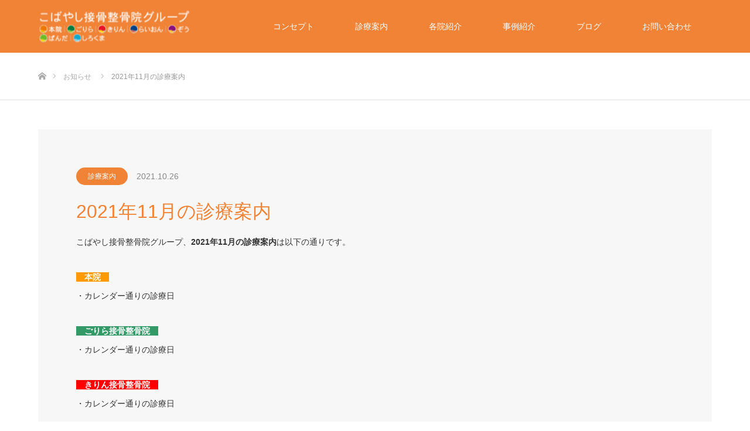

--- FILE ---
content_type: text/html; charset=UTF-8
request_url: https://kobayashi-oc.jp/news/202111annai/
body_size: 11067
content:
<!DOCTYPE html>
<html class="pc" lang="ja">
<head>
<meta charset="UTF-8">
<!--[if IE]><meta http-equiv="X-UA-Compatible" content="IE=edge"><![endif]-->
<meta name="viewport" content="width=device-width">
<title>2021年11月の診療案内 | こばやし接骨整骨院グループ</title>
<meta name="description" content="こばやし接骨整骨院グループ、2021年11月の診療案内は以下の通りです。">
<link rel="pingback" href="https://kobayashi-oc.jp/xmlrpc.php">
<link rel="shortcut icon" href="https://kobayashi-oc.jp/wp-content/uploads/2020/06/fabicon.png">
<meta name='robots' content='max-image-preview:large' />
	<style>img:is([sizes="auto" i], [sizes^="auto," i]) { contain-intrinsic-size: 3000px 1500px }</style>
	<link rel='dns-prefetch' href='//webfonts.xserver.jp' />
<link rel="alternate" type="application/rss+xml" title="こばやし接骨整骨院グループ &raquo; フィード" href="https://kobayashi-oc.jp/feed/" />
<link rel="alternate" type="application/rss+xml" title="こばやし接骨整骨院グループ &raquo; コメントフィード" href="https://kobayashi-oc.jp/comments/feed/" />
<script type="text/javascript">
/* <![CDATA[ */
window._wpemojiSettings = {"baseUrl":"https:\/\/s.w.org\/images\/core\/emoji\/16.0.1\/72x72\/","ext":".png","svgUrl":"https:\/\/s.w.org\/images\/core\/emoji\/16.0.1\/svg\/","svgExt":".svg","source":{"concatemoji":"https:\/\/kobayashi-oc.jp\/wp-includes\/js\/wp-emoji-release.min.js?ver=6.8.3"}};
/*! This file is auto-generated */
!function(s,n){var o,i,e;function c(e){try{var t={supportTests:e,timestamp:(new Date).valueOf()};sessionStorage.setItem(o,JSON.stringify(t))}catch(e){}}function p(e,t,n){e.clearRect(0,0,e.canvas.width,e.canvas.height),e.fillText(t,0,0);var t=new Uint32Array(e.getImageData(0,0,e.canvas.width,e.canvas.height).data),a=(e.clearRect(0,0,e.canvas.width,e.canvas.height),e.fillText(n,0,0),new Uint32Array(e.getImageData(0,0,e.canvas.width,e.canvas.height).data));return t.every(function(e,t){return e===a[t]})}function u(e,t){e.clearRect(0,0,e.canvas.width,e.canvas.height),e.fillText(t,0,0);for(var n=e.getImageData(16,16,1,1),a=0;a<n.data.length;a++)if(0!==n.data[a])return!1;return!0}function f(e,t,n,a){switch(t){case"flag":return n(e,"\ud83c\udff3\ufe0f\u200d\u26a7\ufe0f","\ud83c\udff3\ufe0f\u200b\u26a7\ufe0f")?!1:!n(e,"\ud83c\udde8\ud83c\uddf6","\ud83c\udde8\u200b\ud83c\uddf6")&&!n(e,"\ud83c\udff4\udb40\udc67\udb40\udc62\udb40\udc65\udb40\udc6e\udb40\udc67\udb40\udc7f","\ud83c\udff4\u200b\udb40\udc67\u200b\udb40\udc62\u200b\udb40\udc65\u200b\udb40\udc6e\u200b\udb40\udc67\u200b\udb40\udc7f");case"emoji":return!a(e,"\ud83e\udedf")}return!1}function g(e,t,n,a){var r="undefined"!=typeof WorkerGlobalScope&&self instanceof WorkerGlobalScope?new OffscreenCanvas(300,150):s.createElement("canvas"),o=r.getContext("2d",{willReadFrequently:!0}),i=(o.textBaseline="top",o.font="600 32px Arial",{});return e.forEach(function(e){i[e]=t(o,e,n,a)}),i}function t(e){var t=s.createElement("script");t.src=e,t.defer=!0,s.head.appendChild(t)}"undefined"!=typeof Promise&&(o="wpEmojiSettingsSupports",i=["flag","emoji"],n.supports={everything:!0,everythingExceptFlag:!0},e=new Promise(function(e){s.addEventListener("DOMContentLoaded",e,{once:!0})}),new Promise(function(t){var n=function(){try{var e=JSON.parse(sessionStorage.getItem(o));if("object"==typeof e&&"number"==typeof e.timestamp&&(new Date).valueOf()<e.timestamp+604800&&"object"==typeof e.supportTests)return e.supportTests}catch(e){}return null}();if(!n){if("undefined"!=typeof Worker&&"undefined"!=typeof OffscreenCanvas&&"undefined"!=typeof URL&&URL.createObjectURL&&"undefined"!=typeof Blob)try{var e="postMessage("+g.toString()+"("+[JSON.stringify(i),f.toString(),p.toString(),u.toString()].join(",")+"));",a=new Blob([e],{type:"text/javascript"}),r=new Worker(URL.createObjectURL(a),{name:"wpTestEmojiSupports"});return void(r.onmessage=function(e){c(n=e.data),r.terminate(),t(n)})}catch(e){}c(n=g(i,f,p,u))}t(n)}).then(function(e){for(var t in e)n.supports[t]=e[t],n.supports.everything=n.supports.everything&&n.supports[t],"flag"!==t&&(n.supports.everythingExceptFlag=n.supports.everythingExceptFlag&&n.supports[t]);n.supports.everythingExceptFlag=n.supports.everythingExceptFlag&&!n.supports.flag,n.DOMReady=!1,n.readyCallback=function(){n.DOMReady=!0}}).then(function(){return e}).then(function(){var e;n.supports.everything||(n.readyCallback(),(e=n.source||{}).concatemoji?t(e.concatemoji):e.wpemoji&&e.twemoji&&(t(e.twemoji),t(e.wpemoji)))}))}((window,document),window._wpemojiSettings);
/* ]]> */
</script>
<link rel='stylesheet' id='style-css' href='https://kobayashi-oc.jp/wp-content/themes/source_tcd045/style.css?ver=1.15' type='text/css' media='all' />
<style id='wp-emoji-styles-inline-css' type='text/css'>

	img.wp-smiley, img.emoji {
		display: inline !important;
		border: none !important;
		box-shadow: none !important;
		height: 1em !important;
		width: 1em !important;
		margin: 0 0.07em !important;
		vertical-align: -0.1em !important;
		background: none !important;
		padding: 0 !important;
	}
</style>
<link rel='stylesheet' id='wp-block-library-css' href='https://kobayashi-oc.jp/wp-includes/css/dist/block-library/style.min.css?ver=6.8.3' type='text/css' media='all' />
<style id='classic-theme-styles-inline-css' type='text/css'>
/*! This file is auto-generated */
.wp-block-button__link{color:#fff;background-color:#32373c;border-radius:9999px;box-shadow:none;text-decoration:none;padding:calc(.667em + 2px) calc(1.333em + 2px);font-size:1.125em}.wp-block-file__button{background:#32373c;color:#fff;text-decoration:none}
</style>
<style id='global-styles-inline-css' type='text/css'>
:root{--wp--preset--aspect-ratio--square: 1;--wp--preset--aspect-ratio--4-3: 4/3;--wp--preset--aspect-ratio--3-4: 3/4;--wp--preset--aspect-ratio--3-2: 3/2;--wp--preset--aspect-ratio--2-3: 2/3;--wp--preset--aspect-ratio--16-9: 16/9;--wp--preset--aspect-ratio--9-16: 9/16;--wp--preset--color--black: #000000;--wp--preset--color--cyan-bluish-gray: #abb8c3;--wp--preset--color--white: #ffffff;--wp--preset--color--pale-pink: #f78da7;--wp--preset--color--vivid-red: #cf2e2e;--wp--preset--color--luminous-vivid-orange: #ff6900;--wp--preset--color--luminous-vivid-amber: #fcb900;--wp--preset--color--light-green-cyan: #7bdcb5;--wp--preset--color--vivid-green-cyan: #00d084;--wp--preset--color--pale-cyan-blue: #8ed1fc;--wp--preset--color--vivid-cyan-blue: #0693e3;--wp--preset--color--vivid-purple: #9b51e0;--wp--preset--gradient--vivid-cyan-blue-to-vivid-purple: linear-gradient(135deg,rgba(6,147,227,1) 0%,rgb(155,81,224) 100%);--wp--preset--gradient--light-green-cyan-to-vivid-green-cyan: linear-gradient(135deg,rgb(122,220,180) 0%,rgb(0,208,130) 100%);--wp--preset--gradient--luminous-vivid-amber-to-luminous-vivid-orange: linear-gradient(135deg,rgba(252,185,0,1) 0%,rgba(255,105,0,1) 100%);--wp--preset--gradient--luminous-vivid-orange-to-vivid-red: linear-gradient(135deg,rgba(255,105,0,1) 0%,rgb(207,46,46) 100%);--wp--preset--gradient--very-light-gray-to-cyan-bluish-gray: linear-gradient(135deg,rgb(238,238,238) 0%,rgb(169,184,195) 100%);--wp--preset--gradient--cool-to-warm-spectrum: linear-gradient(135deg,rgb(74,234,220) 0%,rgb(151,120,209) 20%,rgb(207,42,186) 40%,rgb(238,44,130) 60%,rgb(251,105,98) 80%,rgb(254,248,76) 100%);--wp--preset--gradient--blush-light-purple: linear-gradient(135deg,rgb(255,206,236) 0%,rgb(152,150,240) 100%);--wp--preset--gradient--blush-bordeaux: linear-gradient(135deg,rgb(254,205,165) 0%,rgb(254,45,45) 50%,rgb(107,0,62) 100%);--wp--preset--gradient--luminous-dusk: linear-gradient(135deg,rgb(255,203,112) 0%,rgb(199,81,192) 50%,rgb(65,88,208) 100%);--wp--preset--gradient--pale-ocean: linear-gradient(135deg,rgb(255,245,203) 0%,rgb(182,227,212) 50%,rgb(51,167,181) 100%);--wp--preset--gradient--electric-grass: linear-gradient(135deg,rgb(202,248,128) 0%,rgb(113,206,126) 100%);--wp--preset--gradient--midnight: linear-gradient(135deg,rgb(2,3,129) 0%,rgb(40,116,252) 100%);--wp--preset--font-size--small: 13px;--wp--preset--font-size--medium: 20px;--wp--preset--font-size--large: 36px;--wp--preset--font-size--x-large: 42px;--wp--preset--spacing--20: 0.44rem;--wp--preset--spacing--30: 0.67rem;--wp--preset--spacing--40: 1rem;--wp--preset--spacing--50: 1.5rem;--wp--preset--spacing--60: 2.25rem;--wp--preset--spacing--70: 3.38rem;--wp--preset--spacing--80: 5.06rem;--wp--preset--shadow--natural: 6px 6px 9px rgba(0, 0, 0, 0.2);--wp--preset--shadow--deep: 12px 12px 50px rgba(0, 0, 0, 0.4);--wp--preset--shadow--sharp: 6px 6px 0px rgba(0, 0, 0, 0.2);--wp--preset--shadow--outlined: 6px 6px 0px -3px rgba(255, 255, 255, 1), 6px 6px rgba(0, 0, 0, 1);--wp--preset--shadow--crisp: 6px 6px 0px rgba(0, 0, 0, 1);}:where(.is-layout-flex){gap: 0.5em;}:where(.is-layout-grid){gap: 0.5em;}body .is-layout-flex{display: flex;}.is-layout-flex{flex-wrap: wrap;align-items: center;}.is-layout-flex > :is(*, div){margin: 0;}body .is-layout-grid{display: grid;}.is-layout-grid > :is(*, div){margin: 0;}:where(.wp-block-columns.is-layout-flex){gap: 2em;}:where(.wp-block-columns.is-layout-grid){gap: 2em;}:where(.wp-block-post-template.is-layout-flex){gap: 1.25em;}:where(.wp-block-post-template.is-layout-grid){gap: 1.25em;}.has-black-color{color: var(--wp--preset--color--black) !important;}.has-cyan-bluish-gray-color{color: var(--wp--preset--color--cyan-bluish-gray) !important;}.has-white-color{color: var(--wp--preset--color--white) !important;}.has-pale-pink-color{color: var(--wp--preset--color--pale-pink) !important;}.has-vivid-red-color{color: var(--wp--preset--color--vivid-red) !important;}.has-luminous-vivid-orange-color{color: var(--wp--preset--color--luminous-vivid-orange) !important;}.has-luminous-vivid-amber-color{color: var(--wp--preset--color--luminous-vivid-amber) !important;}.has-light-green-cyan-color{color: var(--wp--preset--color--light-green-cyan) !important;}.has-vivid-green-cyan-color{color: var(--wp--preset--color--vivid-green-cyan) !important;}.has-pale-cyan-blue-color{color: var(--wp--preset--color--pale-cyan-blue) !important;}.has-vivid-cyan-blue-color{color: var(--wp--preset--color--vivid-cyan-blue) !important;}.has-vivid-purple-color{color: var(--wp--preset--color--vivid-purple) !important;}.has-black-background-color{background-color: var(--wp--preset--color--black) !important;}.has-cyan-bluish-gray-background-color{background-color: var(--wp--preset--color--cyan-bluish-gray) !important;}.has-white-background-color{background-color: var(--wp--preset--color--white) !important;}.has-pale-pink-background-color{background-color: var(--wp--preset--color--pale-pink) !important;}.has-vivid-red-background-color{background-color: var(--wp--preset--color--vivid-red) !important;}.has-luminous-vivid-orange-background-color{background-color: var(--wp--preset--color--luminous-vivid-orange) !important;}.has-luminous-vivid-amber-background-color{background-color: var(--wp--preset--color--luminous-vivid-amber) !important;}.has-light-green-cyan-background-color{background-color: var(--wp--preset--color--light-green-cyan) !important;}.has-vivid-green-cyan-background-color{background-color: var(--wp--preset--color--vivid-green-cyan) !important;}.has-pale-cyan-blue-background-color{background-color: var(--wp--preset--color--pale-cyan-blue) !important;}.has-vivid-cyan-blue-background-color{background-color: var(--wp--preset--color--vivid-cyan-blue) !important;}.has-vivid-purple-background-color{background-color: var(--wp--preset--color--vivid-purple) !important;}.has-black-border-color{border-color: var(--wp--preset--color--black) !important;}.has-cyan-bluish-gray-border-color{border-color: var(--wp--preset--color--cyan-bluish-gray) !important;}.has-white-border-color{border-color: var(--wp--preset--color--white) !important;}.has-pale-pink-border-color{border-color: var(--wp--preset--color--pale-pink) !important;}.has-vivid-red-border-color{border-color: var(--wp--preset--color--vivid-red) !important;}.has-luminous-vivid-orange-border-color{border-color: var(--wp--preset--color--luminous-vivid-orange) !important;}.has-luminous-vivid-amber-border-color{border-color: var(--wp--preset--color--luminous-vivid-amber) !important;}.has-light-green-cyan-border-color{border-color: var(--wp--preset--color--light-green-cyan) !important;}.has-vivid-green-cyan-border-color{border-color: var(--wp--preset--color--vivid-green-cyan) !important;}.has-pale-cyan-blue-border-color{border-color: var(--wp--preset--color--pale-cyan-blue) !important;}.has-vivid-cyan-blue-border-color{border-color: var(--wp--preset--color--vivid-cyan-blue) !important;}.has-vivid-purple-border-color{border-color: var(--wp--preset--color--vivid-purple) !important;}.has-vivid-cyan-blue-to-vivid-purple-gradient-background{background: var(--wp--preset--gradient--vivid-cyan-blue-to-vivid-purple) !important;}.has-light-green-cyan-to-vivid-green-cyan-gradient-background{background: var(--wp--preset--gradient--light-green-cyan-to-vivid-green-cyan) !important;}.has-luminous-vivid-amber-to-luminous-vivid-orange-gradient-background{background: var(--wp--preset--gradient--luminous-vivid-amber-to-luminous-vivid-orange) !important;}.has-luminous-vivid-orange-to-vivid-red-gradient-background{background: var(--wp--preset--gradient--luminous-vivid-orange-to-vivid-red) !important;}.has-very-light-gray-to-cyan-bluish-gray-gradient-background{background: var(--wp--preset--gradient--very-light-gray-to-cyan-bluish-gray) !important;}.has-cool-to-warm-spectrum-gradient-background{background: var(--wp--preset--gradient--cool-to-warm-spectrum) !important;}.has-blush-light-purple-gradient-background{background: var(--wp--preset--gradient--blush-light-purple) !important;}.has-blush-bordeaux-gradient-background{background: var(--wp--preset--gradient--blush-bordeaux) !important;}.has-luminous-dusk-gradient-background{background: var(--wp--preset--gradient--luminous-dusk) !important;}.has-pale-ocean-gradient-background{background: var(--wp--preset--gradient--pale-ocean) !important;}.has-electric-grass-gradient-background{background: var(--wp--preset--gradient--electric-grass) !important;}.has-midnight-gradient-background{background: var(--wp--preset--gradient--midnight) !important;}.has-small-font-size{font-size: var(--wp--preset--font-size--small) !important;}.has-medium-font-size{font-size: var(--wp--preset--font-size--medium) !important;}.has-large-font-size{font-size: var(--wp--preset--font-size--large) !important;}.has-x-large-font-size{font-size: var(--wp--preset--font-size--x-large) !important;}
:where(.wp-block-post-template.is-layout-flex){gap: 1.25em;}:where(.wp-block-post-template.is-layout-grid){gap: 1.25em;}
:where(.wp-block-columns.is-layout-flex){gap: 2em;}:where(.wp-block-columns.is-layout-grid){gap: 2em;}
:root :where(.wp-block-pullquote){font-size: 1.5em;line-height: 1.6;}
</style>
<link rel='stylesheet' id='contact-form-7-css' href='https://kobayashi-oc.jp/wp-content/plugins/contact-form-7/includes/css/styles.css?ver=6.1.4' type='text/css' media='all' />
<link rel='stylesheet' id='tcd-maps-css' href='https://kobayashi-oc.jp/wp-content/plugins/tcd-google-maps/admin.css?ver=6.8.3' type='text/css' media='all' />
<script type="text/javascript" src="https://kobayashi-oc.jp/wp-includes/js/jquery/jquery.min.js?ver=3.7.1" id="jquery-core-js"></script>
<script type="text/javascript" src="https://kobayashi-oc.jp/wp-includes/js/jquery/jquery-migrate.min.js?ver=3.4.1" id="jquery-migrate-js"></script>
<script type="text/javascript" src="//webfonts.xserver.jp/js/xserverv3.js?fadein=0&amp;ver=2.0.9" id="typesquare_std-js"></script>
<link rel="https://api.w.org/" href="https://kobayashi-oc.jp/wp-json/" /><link rel="alternate" title="JSON" type="application/json" href="https://kobayashi-oc.jp/wp-json/wp/v2/news/644" /><link rel="canonical" href="https://kobayashi-oc.jp/news/202111annai/" />
<link rel='shortlink' href='https://kobayashi-oc.jp/?p=644' />
<link rel="alternate" title="oEmbed (JSON)" type="application/json+oembed" href="https://kobayashi-oc.jp/wp-json/oembed/1.0/embed?url=https%3A%2F%2Fkobayashi-oc.jp%2Fnews%2F202111annai%2F" />
<link rel="alternate" title="oEmbed (XML)" type="text/xml+oembed" href="https://kobayashi-oc.jp/wp-json/oembed/1.0/embed?url=https%3A%2F%2Fkobayashi-oc.jp%2Fnews%2F202111annai%2F&#038;format=xml" />

<link rel="stylesheet" href="https://kobayashi-oc.jp/wp-content/themes/source_tcd045/css/design-plus.css?ver=1.15">
<link rel="stylesheet" href="https://kobayashi-oc.jp/wp-content/themes/source_tcd045/css/sns-botton.css?ver=1.15">
<link rel="stylesheet" media="screen" href="https://kobayashi-oc.jp/wp-content/themes/source_tcd045/css/responsive.css?ver=1.15">
<link rel="stylesheet" media="screen" href="https://kobayashi-oc.jp/wp-content/themes/source_tcd045/css/footer-bar.css?ver=1.15">

<script src="https://kobayashi-oc.jp/wp-content/themes/source_tcd045/js/jquery.easing.1.4.js?ver=1.15"></script>
<script src="https://kobayashi-oc.jp/wp-content/themes/source_tcd045/js/jscript.js?ver=1.15"></script>
<script src="https://kobayashi-oc.jp/wp-content/themes/source_tcd045/js/footer-bar.js?ver=1.15"></script>
<script src="https://kobayashi-oc.jp/wp-content/themes/source_tcd045/js/comment.js?ver=1.15"></script>

<style type="text/css">

body, input, textarea { font-family: Arial, "Hiragino Kaku Gothic ProN", "ヒラギノ角ゴ ProN W3", "メイリオ", Meiryo, sans-serif; }

.rich_font { font-family: "Hiragino Sans", "ヒラギノ角ゴ ProN", "Hiragino Kaku Gothic ProN", "游ゴシック", YuGothic, "メイリオ", Meiryo, sans-serif; font-weight: 100; }



body { font-size:14px; }


#footer_top .logo { font-size:21px; }

#post_title { font-size:32px; }
.post_content { font-size:14px; }

#related_post li a.image, .styled_post_list1 .image, .work_list_widget .image, .work_list .box .image, .blog_list .box .image {
  overflow: hidden;
}
#related_post li a.image img, .styled_post_list1 .image img, .work_list_widget .image img, .work_list .box .image img, .blog_list .box .image img {
  -webkit-transition: all 0.75s ease; -moz-transition: all 0.75s ease; transition: all 0.75s ease;
  -webkit-transform: scale(1); -moz-transform: scale(1); -ms-transform: scale(1); -o-transform: scale(1); transform: scale(1);
  -webkit-backface-visibility:hidden; backface-visibility:hidden;
}
#related_post li a.image:hover img, .styled_post_list1 .image:hover img, .work_list_widget .image:hover img, .work_list .box .image:hover img, .blog_list .box .image:hover img {
  -webkit-transform: scale(1.2); -moz-transform: scale(1.2); -ms-transform: scale(1.2); -o-transform: scale(1.2); transform: scale(1.2);
}
.index_archive_link, #work_navigation a, .page_navi p.back a
  { background-color:#BBBBBB; }

#header, .pc #global_menu ul ul a, #footer_bottom, .mobile #copyright, .mobile .home #header
  { background-color:#F08336; }

.header_fix #header, .pc .header_fix #global_menu ul ul a, .mobile .header_fix #header
  { background-color:rgba(240,131,54,0.7); }

#header a, mobile a.menu_button:before
  { color:#FFFFFF; }

#footer_top, #footer_top a, #footer_bottom, #footer_bottom a
  { color:#FFFFFF; }

.pc #global_menu ul ul li.menu-item-has-children > a:before
  { border-color:transparent transparent transparent #FFFFFF; }

.pc #global_menu ul ul a:hover
  { color:#fff; }

.pc #global_menu ul ul li.menu-item-has-children > a:hover:before
  { border-color:transparent transparent transparent #fff; }

#post_title, #page_header .headline, #work_category_list .current_category .name, #work_footer_data .link, .blog_list .box .title a:hover, #footer_menu a:hover, #related_post li .title a:hover, .side_widget .styled_post_list1 .title:hover, .pc .home #global_menu li.current-menu-item > a, .pc .home #global_menu > ul > li > a:hover
  { color:#F08336; }

a:hover, .pc #header .logo a:hover, #comment_header ul li a:hover, .pc #global_menu > ul > li.active > a, .pc #global_menu li.current-menu-item > a, .pc #global_menu > ul > li > a:hover, #header_logo .logo a:hover, #bread_crumb li.home a:hover:before, #bread_crumb li a:hover, .color_headline, #footer_bottom a:hover, .pc .home.header_fix #global_menu li.current-menu-item > a, .pc .home.header_fix #global_menu > ul > li > a:hover
  { color:#000000; }

#return_top a:hover, .next_page_link a:hover, .collapse_category_list li a:hover .count, .slick-arrow:hover, .page_navi a:hover, .page_navi p.back a:hover,
  #wp-calendar td a:hover, #wp-calendar #prev a:hover, #wp-calendar #next a:hover, .widget_search #search-btn input:hover, .widget_search #searchsubmit:hover, .side_widget.google_search #searchsubmit:hover,
    #submit_comment:hover, #comment_header ul li a:hover, #comment_header ul li.comment_switch_active a, #comment_header #comment_closed p, #post_pagination a:hover,
      #header_slider .slick-dots button:hover::before, #header_slider .slick-dots .slick-active button::before,
        .work_list .box .title a:hover, #work_navigation a:hover, #work_side_content a:hover, #work_button a:hover, #blog_list .category a:hover, #post_meta_top .category a:hover, .box_list .link_button:hover
          { background-color:#F08336 !important; }

#footer_top, .pc #global_menu ul ul a:hover, .news_list .category a:hover, .work_list .category a:hover, .blog_list .category a:hover, #related_post .headline, #comment_headline, .side_headline,
  .mobile a.menu_button:hover, .mobile #global_menu li a:hover, .index_archive_link:hover
    { background-color:#000000 !important; }

#comment_textarea textarea:focus, #guest_info input:focus, #comment_header ul li a:hover, #comment_header ul li.comment_switch_active a, #comment_header #comment_closed p, .page_navi a:hover, .page_navi p.back a:hover
  { border-color:#F08336; }

#comment_header ul li.comment_switch_active a:after, #comment_header #comment_closed p:after
  { border-color:#F08336 transparent transparent transparent; }

.collapse_category_list li a:before
  { border-color: transparent transparent transparent #000000; }

@media screen and (min-width:600px) {
  #header_slider_nav .slick-current .label { background-color:#F08336 !important; }
}

.post_content a, .post_content a:hover, .custom-html-widget a, .custom-html-widget a:hover { color:#F08336; }

#footer_image .button { background-color:#FFFFFF; color:#333333; }
#footer_image .button:hover { background-color:#333333; color:#FFFFFF; }
#site_loader_spinner { border:4px solid rgba(240,131,54,0.2); border-top-color:#F08336; }

/* Footer bar */



</style>


<style type="text/css"></style>		<style type="text/css" id="wp-custom-css">
			.wrap{
  margin-bottom: 1rem;
}
.youtube {
  position: relative;
  height: 0;
  margin-bottom: 5px;
  padding-bottom: 50%;
  overflow: hidden;
}
.youtube iframe {
  position: absolute;
  top: 0;
  right: 0;
  width: 100%;
  height: 100%;
}
.wrap img{
  width: 100%;
}
 
/* ココから下がPC表示（600px以上）のレイアウト */
@media screen and (min-width: 600px) {
  .float-right{
    float: right;
    width: 49.5%;
  }
  .float-left{
    float:left;
    width: 49.5%;
  }
  .wrap:after{
    display: block;
    clear: both;
    content: "";
  }
}
		</style>
		<!-- Google tag (gtag.js) -->
<script async src="https://www.googletagmanager.com/gtag/js?id=G-E32G1EYB4X"></script>
<script>
  window.dataLayer = window.dataLayer || [];
  function gtag(){dataLayer.push(arguments);}
  gtag('js', new Date());

  gtag('config', 'G-E32G1EYB4X');
</script>
</head>
<body id="body" class="wp-singular news-template-default single single-news postid-644 wp-embed-responsive wp-theme-source_tcd045">

<div id="site_loader_overlay">
 <div id="site_loader_spinner"></div>
</div>
<div id="site_wrap">

 <div id="header">
  <div id="header_inner" class="clearfix">
   <div id="logo_image">
 <div class="logo">
  <a href="https://kobayashi-oc.jp/" title="こばやし接骨整骨院グループ">
      <img class="pc_logo_image" src="https://kobayashi-oc.jp/wp-content/uploads/2025/04/logo_kobayashi07-e1749192308177.png?1768986276" alt="こばやし接骨整骨院グループ" title="こばやし接骨整骨院グループ" />
         <img class="mobile_logo_image" src="https://kobayashi-oc.jp/wp-content/uploads/2025/04/logo_kobayashi07-e1749192308177.png?1768986276" alt="こばやし接骨整骨院グループ" title="こばやし接骨整骨院グループ" />
     </a>
 </div>
</div>
      <div id="global_menu">
    <ul id="menu-%e3%82%b0%e3%83%ad%e3%83%bc%e3%83%90%e3%83%ab%e3%83%a1%e3%83%8b%e3%83%a5%e3%83%bc" class="menu"><li id="menu-item-259" class="menu-item menu-item-type-post_type menu-item-object-page menu-item-259"><a href="https://kobayashi-oc.jp/concept/">コンセプト</a></li>
<li id="menu-item-258" class="menu-item menu-item-type-post_type menu-item-object-page menu-item-258"><a href="https://kobayashi-oc.jp/guide/">診療案内</a></li>
<li id="menu-item-1580" class="menu-item menu-item-type-post_type menu-item-object-page menu-item-has-children menu-item-1580"><a href="https://kobayashi-oc.jp/group/">各院紹介</a>
<ul class="sub-menu">
	<li id="menu-item-257" class="menu-item menu-item-type-post_type menu-item-object-page menu-item-257"><a href="https://kobayashi-oc.jp/group/honin/">こばやし接骨整骨院（左京区本院）</a></li>
	<li id="menu-item-256" class="menu-item menu-item-type-post_type menu-item-object-page menu-item-256"><a href="https://kobayashi-oc.jp/group/gorilla/">ごりら接骨整骨院（北区分院）</a></li>
	<li id="menu-item-255" class="menu-item menu-item-type-post_type menu-item-object-page menu-item-255"><a href="https://kobayashi-oc.jp/group/kirin/">きりん接骨整骨院（上京区分院）</a></li>
	<li id="menu-item-254" class="menu-item menu-item-type-post_type menu-item-object-page menu-item-254"><a href="https://kobayashi-oc.jp/group/lion/">らいおん接骨整骨院（北区分院）</a></li>
	<li id="menu-item-623" class="menu-item menu-item-type-post_type menu-item-object-page menu-item-623"><a href="https://kobayashi-oc.jp/group/zou/">ぞう接骨整骨院（西京区分院）</a></li>
	<li id="menu-item-1578" class="menu-item menu-item-type-post_type menu-item-object-page menu-item-1578"><a href="https://kobayashi-oc.jp/group/panda/">ぱんだ鍼灸整骨院（上京区分院）</a></li>
	<li id="menu-item-2422" class="menu-item menu-item-type-post_type menu-item-object-page menu-item-2422"><a href="https://kobayashi-oc.jp/group/shirokuma/">しろくま鍼灸整骨院（左京区分院）</a></li>
</ul>
</li>
<li id="menu-item-465" class="menu-item menu-item-type-custom menu-item-object-custom menu-item-465"><a href="http://kobayashi-oc.jp/work/">事例紹介</a></li>
<li id="menu-item-418" class="menu-item menu-item-type-custom menu-item-object-custom menu-item-418"><a href="http://kobayashi-oc.jp/blog/">ブログ</a></li>
<li id="menu-item-252" class="menu-item menu-item-type-post_type menu-item-object-page menu-item-252"><a href="https://kobayashi-oc.jp/contact/">お問い合わせ</a></li>
</ul>   </div>
   <a href="#" class="menu_button"><span>menu</span></a>
     </div>
 </div><!-- END #header -->


 <div id="top">

  
 </div><!-- END #top -->

 <div id="main_contents" class="clearfix">

<div id="bread_crumb">

<ul class="clearfix" itemscope itemtype="http://schema.org/BreadcrumbList">
 <li itemprop="itemListElement" itemscope itemtype="http://schema.org/ListItem" class="home"><a itemprop="item" href="https://kobayashi-oc.jp/"><span itemprop="name">ホーム</span></a><meta itemprop="position" content="1" /></li>
 <li itemprop="itemListElement" itemscope itemtype="http://schema.org/ListItem"><a itemprop="item" href="https://kobayashi-oc.jp/news/"><span itemprop="name">お知らせ</span></a><meta itemprop="position" content="2" /></li>
 <li itemprop="itemListElement" itemscope itemtype="http://schema.org/ListItem" class="last"><span itemprop="name">2021年11月の診療案内</span><meta itemprop="position" content="3" /></li>
</ul>

</div>

<div id="main_col" class="clearfix">

 
 <div id="single_news">

    <ul id="post_meta_top" class="clearfix">
   <li class="category"><a style="background:#F08336;" href="https://kobayashi-oc.jp/news-cat/%e8%a8%ba%e7%99%82%e6%a1%88%e5%86%85/">診療案内</a></li>   <li class="date"><time class="entry-date updated" datetime="2021-12-26T16:09:22+09:00">2021.10.26</time></li>  </ul>
  
  <h1 id="post_title" class="rich_font">2021年11月の診療案内</h1>

  <div id="article">

   <div class="post_content clearfix">
    <p>こばやし接骨整骨院グループ、<strong>2021年11月の診療案内</strong>は以下の通りです。</p>
<p><strong><span style="background-color: #ff9900; color: #ffffff;">　本院　</span></strong><br />
・カレンダー通りの診療日</p>
<p><span style="background-color: #339966;"><strong><span style="color: #ffffff;">　ごりら接骨整骨院　</span></strong></span><br />
・カレンダー通りの診療日</p>
<p><strong><span style="background-color: #ff0000; color: #ffffff;">　きりん接骨整骨院　</span></strong><br />
・カレンダー通りの診療日</p>
<p><strong><span style="background-color: #0000ff; color: #ffffff;">　らいおん接骨整骨院　</span></strong><br />
・カレンダー通りの診療日</p>
<p><strong><span style="background-color: #920783; color: #ffffff;">　ぞう接骨整骨院　</span></strong><br />
・11/3(水)　→　午前のみ診療いたします</p>
       </div>

  </div><!-- END #article -->

 </div><!-- END #single_news -->

  <div id="work_navigation" class="clearfix">
  <a class='prev' href='https://kobayashi-oc.jp/news/202110annai/' title='2021年10月の診療案内'>前のお知らせ</a>
<a class='next' href='https://kobayashi-oc.jp/news/2021nenmatsunenshi/' title='年末年始（2021年12月末～2022年1月始）の診療案内について'>次のお知らせ</a>
 </div>

 
 <div id="single_news_list">
  <ol class="news_list clearfix">
      <li class="clearfix">
    <p class="date"><time class="entry-date updated" datetime="2025-11-23T16:52:18+09:00">2025.11.23</time></p>    <div class="category"><a style="background:#F08336;" href="https://kobayashi-oc.jp/news-cat/%e8%a8%ba%e7%99%82%e6%a1%88%e5%86%85/">診療案内</a></div>    <p class="title"><a href="https://kobayashi-oc.jp/news/2025nenmatsunenshi/" title="2025年12月と年末年始の診療案内について">2025年12月と年末年始の診療案内について</a></p>
   </li>
      <li class="clearfix">
    <p class="date"><time class="entry-date updated" datetime="2025-10-29T06:52:05+09:00">2025.10.29</time></p>    <div class="category"><a style="background:#F08336;" href="https://kobayashi-oc.jp/news-cat/%e8%a8%ba%e7%99%82%e6%a1%88%e5%86%85/">診療案内</a></div>    <p class="title"><a href="https://kobayashi-oc.jp/news/202511annai/" title="2025年11月の診療案内">2025年11月の診療案内</a></p>
   </li>
      <li class="clearfix">
    <p class="date"><time class="entry-date updated" datetime="2025-09-01T00:51:35+09:00">2025.09.01</time></p>    <div class="category"><a style="background:#F08336;" href="https://kobayashi-oc.jp/news-cat/%e8%a8%ba%e7%99%82%e6%a1%88%e5%86%85/">診療案内</a></div>    <p class="title"><a href="https://kobayashi-oc.jp/news/202509annai/" title="2025年9月の診療案内">2025年9月の診療案内</a></p>
   </li>
      <li class="clearfix">
    <p class="date"><time class="entry-date updated" datetime="2025-07-22T20:37:33+09:00">2025.07.22</time></p>    <div class="category"><a style="background:#F08336;" href="https://kobayashi-oc.jp/news-cat/%e8%a8%ba%e7%99%82%e6%a1%88%e5%86%85/">診療案内</a></div>    <p class="title"><a href="https://kobayashi-oc.jp/news/202508annai/" title="2025年8月・お盆の診療案内">2025年8月・お盆の診療案内</a></p>
   </li>
      <li class="clearfix">
    <p class="date"><time class="entry-date updated" datetime="2025-07-02T14:19:37+09:00">2025.07.02</time></p>    <div class="category"><a style="background:#F08336;" href="https://kobayashi-oc.jp/news-cat/%e8%a8%ba%e7%99%82%e6%a1%88%e5%86%85/">診療案内</a></div>    <p class="title"><a href="https://kobayashi-oc.jp/news/202507annai/" title="2025年7月の診療案内">2025年7月の診療案内</a></p>
   </li>
      <li class="clearfix">
    <p class="date"><time class="entry-date updated" datetime="2025-05-13T15:51:33+09:00">2025.05.13</time></p>    <div class="category"><a style="background:#F08336;" href="https://kobayashi-oc.jp/news-cat/%e8%a8%ba%e7%99%82%e6%a1%88%e5%86%85/">診療案内</a></div>    <p class="title"><a href="https://kobayashi-oc.jp/news/202505annai/" title="2025年5月の診療案内">2025年5月の診療案内</a></p>
   </li>
      <li class="clearfix">
    <p class="date"><time class="entry-date updated" datetime="2025-04-01T20:18:20+09:00">2025.04.01</time></p>    <div class="category"><a style="background:#F08336;" href="https://kobayashi-oc.jp/news-cat/%e8%a8%ba%e7%99%82%e6%a1%88%e5%86%85/">診療案内</a></div>    <p class="title"><a href="https://kobayashi-oc.jp/news/202504annai/" title="2025年4月・GWの診療案内">2025年4月・GWの診療案内</a></p>
   </li>
      <li class="clearfix">
    <p class="date"><time class="entry-date updated" datetime="2025-03-06T07:08:12+09:00">2025.03.06</time></p>    <div class="category"><a style="background:#F08336;" href="https://kobayashi-oc.jp/news-cat/%e8%a8%ba%e7%99%82%e6%a1%88%e5%86%85/">診療案内</a></div>    <p class="title"><a href="https://kobayashi-oc.jp/news/202503annai/" title="2025年3月の診療案内">2025年3月の診療案内</a></p>
   </li>
      <li class="clearfix">
    <p class="date"><time class="entry-date updated" datetime="2025-02-01T07:27:30+09:00">2025.02.01</time></p>    <div class="category"><a style="background:#F08336;" href="https://kobayashi-oc.jp/news-cat/%e8%a8%ba%e7%99%82%e6%a1%88%e5%86%85/">診療案内</a></div>    <p class="title"><a href="https://kobayashi-oc.jp/news/202502annai/" title="2025年2月の診療案内">2025年2月の診療案内</a></p>
   </li>
      <li class="clearfix">
    <p class="date"><time class="entry-date updated" datetime="2025-01-09T08:16:26+09:00">2025.01.09</time></p>    <div class="category"><a style="background:#F08336;" href="https://kobayashi-oc.jp/news-cat/%e8%a8%ba%e7%99%82%e6%a1%88%e5%86%85/">診療案内</a></div>    <p class="title"><a href="https://kobayashi-oc.jp/news/202501annai/" title="2025年1月の診療案内">2025年1月の診療案内</a></p>
   </li>
     </ol><!-- END .work_list -->
 </div><!-- END #single_news_list -->

</div><!-- END #main_col -->


 </div><!-- END #main_contents -->
  <div id="footer_image" class="animation_element">
  <div class="wide_image" style="background:url(https://kobayashi-oc.jp/wp-content/uploads/2025/05/img_contact.png) no-repeat center center; background-size:cover;">
   <div class="caption">
    <div class="title rich_font" style="font-size:42px; text-shadow:0px 0px 4px #333333; color:#FFFFFF;">お問い合わせ</div>
    <div class="desc" style="text-shadow:0px 0px 4px #333333; color:#FFFFFF;">
     <p>ケガ・痛みなど体のつらさ・痛みでお悩みの方は<br />
こばやし接骨整骨院グループまでお気軽にお問合せください。</p>
    </div>
        <a class="button" href="/contact">お問い合わせページ</a>
       </div>
  </div>
 </div><!-- END #footer_image -->
 
   
 <div id="footer_top">
  <div id="footer_top_inner" class="clearfix">

      <div id="footer_menu" class="clearfix">
    <ul id="menu-%e3%83%95%e3%83%83%e3%82%bf%e3%83%bc%e3%83%a1%e3%83%8b%e3%83%a5%e3%83%bc1" class="menu"><li id="menu-item-51" class="menu-item menu-item-type-post_type menu-item-object-page menu-item-home menu-item-51"><a href="https://kobayashi-oc.jp/">トップページ</a></li>
<li id="menu-item-47" class="menu-item menu-item-type-post_type menu-item-object-page menu-item-47"><a href="https://kobayashi-oc.jp/concept/">コンセプト</a></li>
<li id="menu-item-46" class="menu-item menu-item-type-post_type menu-item-object-page menu-item-46"><a href="https://kobayashi-oc.jp/guide/">診療案内</a></li>
</ul><ul id="menu-%e3%83%95%e3%83%83%e3%82%bf%e3%83%bc%e3%83%a1%e3%83%8b%e3%83%a5%e3%83%bc2" class="menu"><li id="menu-item-60" class="menu-item menu-item-type-post_type menu-item-object-page menu-item-60"><a href="https://kobayashi-oc.jp/group/">各院紹介</a></li>
<li id="menu-item-59" class="menu-item menu-item-type-post_type menu-item-object-page menu-item-59"><a href="https://kobayashi-oc.jp/accident/">交通事故診療</a></li>
</ul><ul id="menu-%e3%83%95%e3%83%83%e3%82%bf%e3%83%bc%e3%83%a1%e3%83%8b%e3%83%a5%e3%83%bc3" class="menu"><li id="menu-item-61" class="menu-item menu-item-type-post_type menu-item-object-page current_page_parent menu-item-61"><a href="https://kobayashi-oc.jp/blog/">ブログ一覧</a></li>
<li id="menu-item-378" class="menu-item menu-item-type-custom menu-item-object-custom menu-item-378"><a href="/work">事例紹介</a></li>
<li id="menu-item-62" class="menu-item menu-item-type-post_type menu-item-object-page menu-item-62"><a href="https://kobayashi-oc.jp/contact/">お問い合わせ</a></li>
</ul>   </div><!-- END #footer_menu -->
   
   <div id="footer_address">
    <div class="logo_area">
 <p class="logo"><a href="https://kobayashi-oc.jp/">こばやし接骨整骨院グループ</a></p>
</div>
        <ul class="info clearfix">
     <li>こばやし接骨整骨院グループ</li>
     <li>京都府京都市左京区田中上古川町8-4-2</li>
     <li>075-712-8118</li>
    </ul>
       </div>

  </div><!-- END #footer_top_inner -->
 </div><!-- END #footer_top -->

 <div id="footer_bottom">
  <div id="footer_bottom_inner" class="clearfix">

      <ul id="footer_social_link" class="clearfix">
                    <li class="rss"><a class="target_blank" href="https://kobayashi-oc.jp/feed/">RSS</a></li>   </ul>
   
   <p id="copyright">Copyright &copy;&nbsp; <a href="https://kobayashi-oc.jp/">こばやし接骨整骨院グループ</a></p>

   <div id="return_top">
    <a href="#body"><span>PAGE TOP</span></a>
   </div>

  </div><!-- END #footer_bottom_inner -->
 </div><!-- END #footer_bottom -->

 
</div><!-- #site_wrap -->

 <script>
 
 jQuery(document).ready(function($){

  function after_load() {
    $('#site_loader_spinner').delay(300).fadeOut(600);
    $('#site_loader_overlay').delay(600).fadeOut(900);
    $('#site_wrap').css('display', 'block');
          }

  $(window).on('load',function () {
    after_load();
      });

  $(function(){
    setTimeout(function(){
      if( $('#site_loader_overlay').is(':visible') ) {
        after_load();
      }
    }, 3000);
  });

 });

 </script>


<script type="speculationrules">
{"prefetch":[{"source":"document","where":{"and":[{"href_matches":"\/*"},{"not":{"href_matches":["\/wp-*.php","\/wp-admin\/*","\/wp-content\/uploads\/*","\/wp-content\/*","\/wp-content\/plugins\/*","\/wp-content\/themes\/source_tcd045\/*","\/*\\?(.+)"]}},{"not":{"selector_matches":"a[rel~=\"nofollow\"]"}},{"not":{"selector_matches":".no-prefetch, .no-prefetch a"}}]},"eagerness":"conservative"}]}
</script>
<script type="text/javascript" src="https://kobayashi-oc.jp/wp-includes/js/comment-reply.min.js?ver=6.8.3" id="comment-reply-js" async="async" data-wp-strategy="async"></script>
<script type="text/javascript" src="https://kobayashi-oc.jp/wp-includes/js/dist/hooks.min.js?ver=4d63a3d491d11ffd8ac6" id="wp-hooks-js"></script>
<script type="text/javascript" src="https://kobayashi-oc.jp/wp-includes/js/dist/i18n.min.js?ver=5e580eb46a90c2b997e6" id="wp-i18n-js"></script>
<script type="text/javascript" id="wp-i18n-js-after">
/* <![CDATA[ */
wp.i18n.setLocaleData( { 'text direction\u0004ltr': [ 'ltr' ] } );
/* ]]> */
</script>
<script type="text/javascript" src="https://kobayashi-oc.jp/wp-content/plugins/contact-form-7/includes/swv/js/index.js?ver=6.1.4" id="swv-js"></script>
<script type="text/javascript" id="contact-form-7-js-translations">
/* <![CDATA[ */
( function( domain, translations ) {
	var localeData = translations.locale_data[ domain ] || translations.locale_data.messages;
	localeData[""].domain = domain;
	wp.i18n.setLocaleData( localeData, domain );
} )( "contact-form-7", {"translation-revision-date":"2025-11-30 08:12:23+0000","generator":"GlotPress\/4.0.3","domain":"messages","locale_data":{"messages":{"":{"domain":"messages","plural-forms":"nplurals=1; plural=0;","lang":"ja_JP"},"This contact form is placed in the wrong place.":["\u3053\u306e\u30b3\u30f3\u30bf\u30af\u30c8\u30d5\u30a9\u30fc\u30e0\u306f\u9593\u9055\u3063\u305f\u4f4d\u7f6e\u306b\u7f6e\u304b\u308c\u3066\u3044\u307e\u3059\u3002"],"Error:":["\u30a8\u30e9\u30fc:"]}},"comment":{"reference":"includes\/js\/index.js"}} );
/* ]]> */
</script>
<script type="text/javascript" id="contact-form-7-js-before">
/* <![CDATA[ */
var wpcf7 = {
    "api": {
        "root": "https:\/\/kobayashi-oc.jp\/wp-json\/",
        "namespace": "contact-form-7\/v1"
    }
};
/* ]]> */
</script>
<script type="text/javascript" src="https://kobayashi-oc.jp/wp-content/plugins/contact-form-7/includes/js/index.js?ver=6.1.4" id="contact-form-7-js"></script>
<script type="text/javascript" src="https://www.google.com/recaptcha/api.js?render=6Lcmbt8aAAAAAF0aiIItZ6kh-nn_bGRM0lo5elaU&amp;ver=3.0" id="google-recaptcha-js"></script>
<script type="text/javascript" src="https://kobayashi-oc.jp/wp-includes/js/dist/vendor/wp-polyfill.min.js?ver=3.15.0" id="wp-polyfill-js"></script>
<script type="text/javascript" id="wpcf7-recaptcha-js-before">
/* <![CDATA[ */
var wpcf7_recaptcha = {
    "sitekey": "6Lcmbt8aAAAAAF0aiIItZ6kh-nn_bGRM0lo5elaU",
    "actions": {
        "homepage": "homepage",
        "contactform": "contactform"
    }
};
/* ]]> */
</script>
<script type="text/javascript" src="https://kobayashi-oc.jp/wp-content/plugins/contact-form-7/modules/recaptcha/index.js?ver=6.1.4" id="wpcf7-recaptcha-js"></script>
    <script type="text/javascript">
        jQuery(document).ready(function ($) {

            for (let i = 0; i < document.forms.length; ++i) {
                let form = document.forms[i];
				if ($(form).attr("method") != "get") { $(form).append('<input type="hidden" name="zJZAWLTxRSCFOYN" value="fRihHCLtG32" />'); }
if ($(form).attr("method") != "get") { $(form).append('<input type="hidden" name="aseDtk" value="TWMt4cDAhgku" />'); }
if ($(form).attr("method") != "get") { $(form).append('<input type="hidden" name="OCkqYH_AwKRda" value="QJ0Savc" />'); }
if ($(form).attr("method") != "get") { $(form).append('<input type="hidden" name="dpboUJlGYB" value="TFZ8UqkHQ0_" />'); }
            }

            $(document).on('submit', 'form', function () {
				if ($(this).attr("method") != "get") { $(this).append('<input type="hidden" name="zJZAWLTxRSCFOYN" value="fRihHCLtG32" />'); }
if ($(this).attr("method") != "get") { $(this).append('<input type="hidden" name="aseDtk" value="TWMt4cDAhgku" />'); }
if ($(this).attr("method") != "get") { $(this).append('<input type="hidden" name="OCkqYH_AwKRda" value="QJ0Savc" />'); }
if ($(this).attr("method") != "get") { $(this).append('<input type="hidden" name="dpboUJlGYB" value="TFZ8UqkHQ0_" />'); }
                return true;
            });

            jQuery.ajaxSetup({
                beforeSend: function (e, data) {

                    if (data.type !== 'POST') return;

                    if (typeof data.data === 'object' && data.data !== null) {
						data.data.append("zJZAWLTxRSCFOYN", "fRihHCLtG32");
data.data.append("aseDtk", "TWMt4cDAhgku");
data.data.append("OCkqYH_AwKRda", "QJ0Savc");
data.data.append("dpboUJlGYB", "TFZ8UqkHQ0_");
                    }
                    else {
                        data.data = data.data + '&zJZAWLTxRSCFOYN=fRihHCLtG32&aseDtk=TWMt4cDAhgku&OCkqYH_AwKRda=QJ0Savc&dpboUJlGYB=TFZ8UqkHQ0_';
                    }
                }
            });

        });
    </script>
	</body>
</html>


--- FILE ---
content_type: text/html; charset=utf-8
request_url: https://www.google.com/recaptcha/api2/anchor?ar=1&k=6Lcmbt8aAAAAAF0aiIItZ6kh-nn_bGRM0lo5elaU&co=aHR0cHM6Ly9rb2JheWFzaGktb2MuanA6NDQz&hl=en&v=PoyoqOPhxBO7pBk68S4YbpHZ&size=invisible&anchor-ms=20000&execute-ms=30000&cb=xhf2kw3a55ty
body_size: 48603
content:
<!DOCTYPE HTML><html dir="ltr" lang="en"><head><meta http-equiv="Content-Type" content="text/html; charset=UTF-8">
<meta http-equiv="X-UA-Compatible" content="IE=edge">
<title>reCAPTCHA</title>
<style type="text/css">
/* cyrillic-ext */
@font-face {
  font-family: 'Roboto';
  font-style: normal;
  font-weight: 400;
  font-stretch: 100%;
  src: url(//fonts.gstatic.com/s/roboto/v48/KFO7CnqEu92Fr1ME7kSn66aGLdTylUAMa3GUBHMdazTgWw.woff2) format('woff2');
  unicode-range: U+0460-052F, U+1C80-1C8A, U+20B4, U+2DE0-2DFF, U+A640-A69F, U+FE2E-FE2F;
}
/* cyrillic */
@font-face {
  font-family: 'Roboto';
  font-style: normal;
  font-weight: 400;
  font-stretch: 100%;
  src: url(//fonts.gstatic.com/s/roboto/v48/KFO7CnqEu92Fr1ME7kSn66aGLdTylUAMa3iUBHMdazTgWw.woff2) format('woff2');
  unicode-range: U+0301, U+0400-045F, U+0490-0491, U+04B0-04B1, U+2116;
}
/* greek-ext */
@font-face {
  font-family: 'Roboto';
  font-style: normal;
  font-weight: 400;
  font-stretch: 100%;
  src: url(//fonts.gstatic.com/s/roboto/v48/KFO7CnqEu92Fr1ME7kSn66aGLdTylUAMa3CUBHMdazTgWw.woff2) format('woff2');
  unicode-range: U+1F00-1FFF;
}
/* greek */
@font-face {
  font-family: 'Roboto';
  font-style: normal;
  font-weight: 400;
  font-stretch: 100%;
  src: url(//fonts.gstatic.com/s/roboto/v48/KFO7CnqEu92Fr1ME7kSn66aGLdTylUAMa3-UBHMdazTgWw.woff2) format('woff2');
  unicode-range: U+0370-0377, U+037A-037F, U+0384-038A, U+038C, U+038E-03A1, U+03A3-03FF;
}
/* math */
@font-face {
  font-family: 'Roboto';
  font-style: normal;
  font-weight: 400;
  font-stretch: 100%;
  src: url(//fonts.gstatic.com/s/roboto/v48/KFO7CnqEu92Fr1ME7kSn66aGLdTylUAMawCUBHMdazTgWw.woff2) format('woff2');
  unicode-range: U+0302-0303, U+0305, U+0307-0308, U+0310, U+0312, U+0315, U+031A, U+0326-0327, U+032C, U+032F-0330, U+0332-0333, U+0338, U+033A, U+0346, U+034D, U+0391-03A1, U+03A3-03A9, U+03B1-03C9, U+03D1, U+03D5-03D6, U+03F0-03F1, U+03F4-03F5, U+2016-2017, U+2034-2038, U+203C, U+2040, U+2043, U+2047, U+2050, U+2057, U+205F, U+2070-2071, U+2074-208E, U+2090-209C, U+20D0-20DC, U+20E1, U+20E5-20EF, U+2100-2112, U+2114-2115, U+2117-2121, U+2123-214F, U+2190, U+2192, U+2194-21AE, U+21B0-21E5, U+21F1-21F2, U+21F4-2211, U+2213-2214, U+2216-22FF, U+2308-230B, U+2310, U+2319, U+231C-2321, U+2336-237A, U+237C, U+2395, U+239B-23B7, U+23D0, U+23DC-23E1, U+2474-2475, U+25AF, U+25B3, U+25B7, U+25BD, U+25C1, U+25CA, U+25CC, U+25FB, U+266D-266F, U+27C0-27FF, U+2900-2AFF, U+2B0E-2B11, U+2B30-2B4C, U+2BFE, U+3030, U+FF5B, U+FF5D, U+1D400-1D7FF, U+1EE00-1EEFF;
}
/* symbols */
@font-face {
  font-family: 'Roboto';
  font-style: normal;
  font-weight: 400;
  font-stretch: 100%;
  src: url(//fonts.gstatic.com/s/roboto/v48/KFO7CnqEu92Fr1ME7kSn66aGLdTylUAMaxKUBHMdazTgWw.woff2) format('woff2');
  unicode-range: U+0001-000C, U+000E-001F, U+007F-009F, U+20DD-20E0, U+20E2-20E4, U+2150-218F, U+2190, U+2192, U+2194-2199, U+21AF, U+21E6-21F0, U+21F3, U+2218-2219, U+2299, U+22C4-22C6, U+2300-243F, U+2440-244A, U+2460-24FF, U+25A0-27BF, U+2800-28FF, U+2921-2922, U+2981, U+29BF, U+29EB, U+2B00-2BFF, U+4DC0-4DFF, U+FFF9-FFFB, U+10140-1018E, U+10190-1019C, U+101A0, U+101D0-101FD, U+102E0-102FB, U+10E60-10E7E, U+1D2C0-1D2D3, U+1D2E0-1D37F, U+1F000-1F0FF, U+1F100-1F1AD, U+1F1E6-1F1FF, U+1F30D-1F30F, U+1F315, U+1F31C, U+1F31E, U+1F320-1F32C, U+1F336, U+1F378, U+1F37D, U+1F382, U+1F393-1F39F, U+1F3A7-1F3A8, U+1F3AC-1F3AF, U+1F3C2, U+1F3C4-1F3C6, U+1F3CA-1F3CE, U+1F3D4-1F3E0, U+1F3ED, U+1F3F1-1F3F3, U+1F3F5-1F3F7, U+1F408, U+1F415, U+1F41F, U+1F426, U+1F43F, U+1F441-1F442, U+1F444, U+1F446-1F449, U+1F44C-1F44E, U+1F453, U+1F46A, U+1F47D, U+1F4A3, U+1F4B0, U+1F4B3, U+1F4B9, U+1F4BB, U+1F4BF, U+1F4C8-1F4CB, U+1F4D6, U+1F4DA, U+1F4DF, U+1F4E3-1F4E6, U+1F4EA-1F4ED, U+1F4F7, U+1F4F9-1F4FB, U+1F4FD-1F4FE, U+1F503, U+1F507-1F50B, U+1F50D, U+1F512-1F513, U+1F53E-1F54A, U+1F54F-1F5FA, U+1F610, U+1F650-1F67F, U+1F687, U+1F68D, U+1F691, U+1F694, U+1F698, U+1F6AD, U+1F6B2, U+1F6B9-1F6BA, U+1F6BC, U+1F6C6-1F6CF, U+1F6D3-1F6D7, U+1F6E0-1F6EA, U+1F6F0-1F6F3, U+1F6F7-1F6FC, U+1F700-1F7FF, U+1F800-1F80B, U+1F810-1F847, U+1F850-1F859, U+1F860-1F887, U+1F890-1F8AD, U+1F8B0-1F8BB, U+1F8C0-1F8C1, U+1F900-1F90B, U+1F93B, U+1F946, U+1F984, U+1F996, U+1F9E9, U+1FA00-1FA6F, U+1FA70-1FA7C, U+1FA80-1FA89, U+1FA8F-1FAC6, U+1FACE-1FADC, U+1FADF-1FAE9, U+1FAF0-1FAF8, U+1FB00-1FBFF;
}
/* vietnamese */
@font-face {
  font-family: 'Roboto';
  font-style: normal;
  font-weight: 400;
  font-stretch: 100%;
  src: url(//fonts.gstatic.com/s/roboto/v48/KFO7CnqEu92Fr1ME7kSn66aGLdTylUAMa3OUBHMdazTgWw.woff2) format('woff2');
  unicode-range: U+0102-0103, U+0110-0111, U+0128-0129, U+0168-0169, U+01A0-01A1, U+01AF-01B0, U+0300-0301, U+0303-0304, U+0308-0309, U+0323, U+0329, U+1EA0-1EF9, U+20AB;
}
/* latin-ext */
@font-face {
  font-family: 'Roboto';
  font-style: normal;
  font-weight: 400;
  font-stretch: 100%;
  src: url(//fonts.gstatic.com/s/roboto/v48/KFO7CnqEu92Fr1ME7kSn66aGLdTylUAMa3KUBHMdazTgWw.woff2) format('woff2');
  unicode-range: U+0100-02BA, U+02BD-02C5, U+02C7-02CC, U+02CE-02D7, U+02DD-02FF, U+0304, U+0308, U+0329, U+1D00-1DBF, U+1E00-1E9F, U+1EF2-1EFF, U+2020, U+20A0-20AB, U+20AD-20C0, U+2113, U+2C60-2C7F, U+A720-A7FF;
}
/* latin */
@font-face {
  font-family: 'Roboto';
  font-style: normal;
  font-weight: 400;
  font-stretch: 100%;
  src: url(//fonts.gstatic.com/s/roboto/v48/KFO7CnqEu92Fr1ME7kSn66aGLdTylUAMa3yUBHMdazQ.woff2) format('woff2');
  unicode-range: U+0000-00FF, U+0131, U+0152-0153, U+02BB-02BC, U+02C6, U+02DA, U+02DC, U+0304, U+0308, U+0329, U+2000-206F, U+20AC, U+2122, U+2191, U+2193, U+2212, U+2215, U+FEFF, U+FFFD;
}
/* cyrillic-ext */
@font-face {
  font-family: 'Roboto';
  font-style: normal;
  font-weight: 500;
  font-stretch: 100%;
  src: url(//fonts.gstatic.com/s/roboto/v48/KFO7CnqEu92Fr1ME7kSn66aGLdTylUAMa3GUBHMdazTgWw.woff2) format('woff2');
  unicode-range: U+0460-052F, U+1C80-1C8A, U+20B4, U+2DE0-2DFF, U+A640-A69F, U+FE2E-FE2F;
}
/* cyrillic */
@font-face {
  font-family: 'Roboto';
  font-style: normal;
  font-weight: 500;
  font-stretch: 100%;
  src: url(//fonts.gstatic.com/s/roboto/v48/KFO7CnqEu92Fr1ME7kSn66aGLdTylUAMa3iUBHMdazTgWw.woff2) format('woff2');
  unicode-range: U+0301, U+0400-045F, U+0490-0491, U+04B0-04B1, U+2116;
}
/* greek-ext */
@font-face {
  font-family: 'Roboto';
  font-style: normal;
  font-weight: 500;
  font-stretch: 100%;
  src: url(//fonts.gstatic.com/s/roboto/v48/KFO7CnqEu92Fr1ME7kSn66aGLdTylUAMa3CUBHMdazTgWw.woff2) format('woff2');
  unicode-range: U+1F00-1FFF;
}
/* greek */
@font-face {
  font-family: 'Roboto';
  font-style: normal;
  font-weight: 500;
  font-stretch: 100%;
  src: url(//fonts.gstatic.com/s/roboto/v48/KFO7CnqEu92Fr1ME7kSn66aGLdTylUAMa3-UBHMdazTgWw.woff2) format('woff2');
  unicode-range: U+0370-0377, U+037A-037F, U+0384-038A, U+038C, U+038E-03A1, U+03A3-03FF;
}
/* math */
@font-face {
  font-family: 'Roboto';
  font-style: normal;
  font-weight: 500;
  font-stretch: 100%;
  src: url(//fonts.gstatic.com/s/roboto/v48/KFO7CnqEu92Fr1ME7kSn66aGLdTylUAMawCUBHMdazTgWw.woff2) format('woff2');
  unicode-range: U+0302-0303, U+0305, U+0307-0308, U+0310, U+0312, U+0315, U+031A, U+0326-0327, U+032C, U+032F-0330, U+0332-0333, U+0338, U+033A, U+0346, U+034D, U+0391-03A1, U+03A3-03A9, U+03B1-03C9, U+03D1, U+03D5-03D6, U+03F0-03F1, U+03F4-03F5, U+2016-2017, U+2034-2038, U+203C, U+2040, U+2043, U+2047, U+2050, U+2057, U+205F, U+2070-2071, U+2074-208E, U+2090-209C, U+20D0-20DC, U+20E1, U+20E5-20EF, U+2100-2112, U+2114-2115, U+2117-2121, U+2123-214F, U+2190, U+2192, U+2194-21AE, U+21B0-21E5, U+21F1-21F2, U+21F4-2211, U+2213-2214, U+2216-22FF, U+2308-230B, U+2310, U+2319, U+231C-2321, U+2336-237A, U+237C, U+2395, U+239B-23B7, U+23D0, U+23DC-23E1, U+2474-2475, U+25AF, U+25B3, U+25B7, U+25BD, U+25C1, U+25CA, U+25CC, U+25FB, U+266D-266F, U+27C0-27FF, U+2900-2AFF, U+2B0E-2B11, U+2B30-2B4C, U+2BFE, U+3030, U+FF5B, U+FF5D, U+1D400-1D7FF, U+1EE00-1EEFF;
}
/* symbols */
@font-face {
  font-family: 'Roboto';
  font-style: normal;
  font-weight: 500;
  font-stretch: 100%;
  src: url(//fonts.gstatic.com/s/roboto/v48/KFO7CnqEu92Fr1ME7kSn66aGLdTylUAMaxKUBHMdazTgWw.woff2) format('woff2');
  unicode-range: U+0001-000C, U+000E-001F, U+007F-009F, U+20DD-20E0, U+20E2-20E4, U+2150-218F, U+2190, U+2192, U+2194-2199, U+21AF, U+21E6-21F0, U+21F3, U+2218-2219, U+2299, U+22C4-22C6, U+2300-243F, U+2440-244A, U+2460-24FF, U+25A0-27BF, U+2800-28FF, U+2921-2922, U+2981, U+29BF, U+29EB, U+2B00-2BFF, U+4DC0-4DFF, U+FFF9-FFFB, U+10140-1018E, U+10190-1019C, U+101A0, U+101D0-101FD, U+102E0-102FB, U+10E60-10E7E, U+1D2C0-1D2D3, U+1D2E0-1D37F, U+1F000-1F0FF, U+1F100-1F1AD, U+1F1E6-1F1FF, U+1F30D-1F30F, U+1F315, U+1F31C, U+1F31E, U+1F320-1F32C, U+1F336, U+1F378, U+1F37D, U+1F382, U+1F393-1F39F, U+1F3A7-1F3A8, U+1F3AC-1F3AF, U+1F3C2, U+1F3C4-1F3C6, U+1F3CA-1F3CE, U+1F3D4-1F3E0, U+1F3ED, U+1F3F1-1F3F3, U+1F3F5-1F3F7, U+1F408, U+1F415, U+1F41F, U+1F426, U+1F43F, U+1F441-1F442, U+1F444, U+1F446-1F449, U+1F44C-1F44E, U+1F453, U+1F46A, U+1F47D, U+1F4A3, U+1F4B0, U+1F4B3, U+1F4B9, U+1F4BB, U+1F4BF, U+1F4C8-1F4CB, U+1F4D6, U+1F4DA, U+1F4DF, U+1F4E3-1F4E6, U+1F4EA-1F4ED, U+1F4F7, U+1F4F9-1F4FB, U+1F4FD-1F4FE, U+1F503, U+1F507-1F50B, U+1F50D, U+1F512-1F513, U+1F53E-1F54A, U+1F54F-1F5FA, U+1F610, U+1F650-1F67F, U+1F687, U+1F68D, U+1F691, U+1F694, U+1F698, U+1F6AD, U+1F6B2, U+1F6B9-1F6BA, U+1F6BC, U+1F6C6-1F6CF, U+1F6D3-1F6D7, U+1F6E0-1F6EA, U+1F6F0-1F6F3, U+1F6F7-1F6FC, U+1F700-1F7FF, U+1F800-1F80B, U+1F810-1F847, U+1F850-1F859, U+1F860-1F887, U+1F890-1F8AD, U+1F8B0-1F8BB, U+1F8C0-1F8C1, U+1F900-1F90B, U+1F93B, U+1F946, U+1F984, U+1F996, U+1F9E9, U+1FA00-1FA6F, U+1FA70-1FA7C, U+1FA80-1FA89, U+1FA8F-1FAC6, U+1FACE-1FADC, U+1FADF-1FAE9, U+1FAF0-1FAF8, U+1FB00-1FBFF;
}
/* vietnamese */
@font-face {
  font-family: 'Roboto';
  font-style: normal;
  font-weight: 500;
  font-stretch: 100%;
  src: url(//fonts.gstatic.com/s/roboto/v48/KFO7CnqEu92Fr1ME7kSn66aGLdTylUAMa3OUBHMdazTgWw.woff2) format('woff2');
  unicode-range: U+0102-0103, U+0110-0111, U+0128-0129, U+0168-0169, U+01A0-01A1, U+01AF-01B0, U+0300-0301, U+0303-0304, U+0308-0309, U+0323, U+0329, U+1EA0-1EF9, U+20AB;
}
/* latin-ext */
@font-face {
  font-family: 'Roboto';
  font-style: normal;
  font-weight: 500;
  font-stretch: 100%;
  src: url(//fonts.gstatic.com/s/roboto/v48/KFO7CnqEu92Fr1ME7kSn66aGLdTylUAMa3KUBHMdazTgWw.woff2) format('woff2');
  unicode-range: U+0100-02BA, U+02BD-02C5, U+02C7-02CC, U+02CE-02D7, U+02DD-02FF, U+0304, U+0308, U+0329, U+1D00-1DBF, U+1E00-1E9F, U+1EF2-1EFF, U+2020, U+20A0-20AB, U+20AD-20C0, U+2113, U+2C60-2C7F, U+A720-A7FF;
}
/* latin */
@font-face {
  font-family: 'Roboto';
  font-style: normal;
  font-weight: 500;
  font-stretch: 100%;
  src: url(//fonts.gstatic.com/s/roboto/v48/KFO7CnqEu92Fr1ME7kSn66aGLdTylUAMa3yUBHMdazQ.woff2) format('woff2');
  unicode-range: U+0000-00FF, U+0131, U+0152-0153, U+02BB-02BC, U+02C6, U+02DA, U+02DC, U+0304, U+0308, U+0329, U+2000-206F, U+20AC, U+2122, U+2191, U+2193, U+2212, U+2215, U+FEFF, U+FFFD;
}
/* cyrillic-ext */
@font-face {
  font-family: 'Roboto';
  font-style: normal;
  font-weight: 900;
  font-stretch: 100%;
  src: url(//fonts.gstatic.com/s/roboto/v48/KFO7CnqEu92Fr1ME7kSn66aGLdTylUAMa3GUBHMdazTgWw.woff2) format('woff2');
  unicode-range: U+0460-052F, U+1C80-1C8A, U+20B4, U+2DE0-2DFF, U+A640-A69F, U+FE2E-FE2F;
}
/* cyrillic */
@font-face {
  font-family: 'Roboto';
  font-style: normal;
  font-weight: 900;
  font-stretch: 100%;
  src: url(//fonts.gstatic.com/s/roboto/v48/KFO7CnqEu92Fr1ME7kSn66aGLdTylUAMa3iUBHMdazTgWw.woff2) format('woff2');
  unicode-range: U+0301, U+0400-045F, U+0490-0491, U+04B0-04B1, U+2116;
}
/* greek-ext */
@font-face {
  font-family: 'Roboto';
  font-style: normal;
  font-weight: 900;
  font-stretch: 100%;
  src: url(//fonts.gstatic.com/s/roboto/v48/KFO7CnqEu92Fr1ME7kSn66aGLdTylUAMa3CUBHMdazTgWw.woff2) format('woff2');
  unicode-range: U+1F00-1FFF;
}
/* greek */
@font-face {
  font-family: 'Roboto';
  font-style: normal;
  font-weight: 900;
  font-stretch: 100%;
  src: url(//fonts.gstatic.com/s/roboto/v48/KFO7CnqEu92Fr1ME7kSn66aGLdTylUAMa3-UBHMdazTgWw.woff2) format('woff2');
  unicode-range: U+0370-0377, U+037A-037F, U+0384-038A, U+038C, U+038E-03A1, U+03A3-03FF;
}
/* math */
@font-face {
  font-family: 'Roboto';
  font-style: normal;
  font-weight: 900;
  font-stretch: 100%;
  src: url(//fonts.gstatic.com/s/roboto/v48/KFO7CnqEu92Fr1ME7kSn66aGLdTylUAMawCUBHMdazTgWw.woff2) format('woff2');
  unicode-range: U+0302-0303, U+0305, U+0307-0308, U+0310, U+0312, U+0315, U+031A, U+0326-0327, U+032C, U+032F-0330, U+0332-0333, U+0338, U+033A, U+0346, U+034D, U+0391-03A1, U+03A3-03A9, U+03B1-03C9, U+03D1, U+03D5-03D6, U+03F0-03F1, U+03F4-03F5, U+2016-2017, U+2034-2038, U+203C, U+2040, U+2043, U+2047, U+2050, U+2057, U+205F, U+2070-2071, U+2074-208E, U+2090-209C, U+20D0-20DC, U+20E1, U+20E5-20EF, U+2100-2112, U+2114-2115, U+2117-2121, U+2123-214F, U+2190, U+2192, U+2194-21AE, U+21B0-21E5, U+21F1-21F2, U+21F4-2211, U+2213-2214, U+2216-22FF, U+2308-230B, U+2310, U+2319, U+231C-2321, U+2336-237A, U+237C, U+2395, U+239B-23B7, U+23D0, U+23DC-23E1, U+2474-2475, U+25AF, U+25B3, U+25B7, U+25BD, U+25C1, U+25CA, U+25CC, U+25FB, U+266D-266F, U+27C0-27FF, U+2900-2AFF, U+2B0E-2B11, U+2B30-2B4C, U+2BFE, U+3030, U+FF5B, U+FF5D, U+1D400-1D7FF, U+1EE00-1EEFF;
}
/* symbols */
@font-face {
  font-family: 'Roboto';
  font-style: normal;
  font-weight: 900;
  font-stretch: 100%;
  src: url(//fonts.gstatic.com/s/roboto/v48/KFO7CnqEu92Fr1ME7kSn66aGLdTylUAMaxKUBHMdazTgWw.woff2) format('woff2');
  unicode-range: U+0001-000C, U+000E-001F, U+007F-009F, U+20DD-20E0, U+20E2-20E4, U+2150-218F, U+2190, U+2192, U+2194-2199, U+21AF, U+21E6-21F0, U+21F3, U+2218-2219, U+2299, U+22C4-22C6, U+2300-243F, U+2440-244A, U+2460-24FF, U+25A0-27BF, U+2800-28FF, U+2921-2922, U+2981, U+29BF, U+29EB, U+2B00-2BFF, U+4DC0-4DFF, U+FFF9-FFFB, U+10140-1018E, U+10190-1019C, U+101A0, U+101D0-101FD, U+102E0-102FB, U+10E60-10E7E, U+1D2C0-1D2D3, U+1D2E0-1D37F, U+1F000-1F0FF, U+1F100-1F1AD, U+1F1E6-1F1FF, U+1F30D-1F30F, U+1F315, U+1F31C, U+1F31E, U+1F320-1F32C, U+1F336, U+1F378, U+1F37D, U+1F382, U+1F393-1F39F, U+1F3A7-1F3A8, U+1F3AC-1F3AF, U+1F3C2, U+1F3C4-1F3C6, U+1F3CA-1F3CE, U+1F3D4-1F3E0, U+1F3ED, U+1F3F1-1F3F3, U+1F3F5-1F3F7, U+1F408, U+1F415, U+1F41F, U+1F426, U+1F43F, U+1F441-1F442, U+1F444, U+1F446-1F449, U+1F44C-1F44E, U+1F453, U+1F46A, U+1F47D, U+1F4A3, U+1F4B0, U+1F4B3, U+1F4B9, U+1F4BB, U+1F4BF, U+1F4C8-1F4CB, U+1F4D6, U+1F4DA, U+1F4DF, U+1F4E3-1F4E6, U+1F4EA-1F4ED, U+1F4F7, U+1F4F9-1F4FB, U+1F4FD-1F4FE, U+1F503, U+1F507-1F50B, U+1F50D, U+1F512-1F513, U+1F53E-1F54A, U+1F54F-1F5FA, U+1F610, U+1F650-1F67F, U+1F687, U+1F68D, U+1F691, U+1F694, U+1F698, U+1F6AD, U+1F6B2, U+1F6B9-1F6BA, U+1F6BC, U+1F6C6-1F6CF, U+1F6D3-1F6D7, U+1F6E0-1F6EA, U+1F6F0-1F6F3, U+1F6F7-1F6FC, U+1F700-1F7FF, U+1F800-1F80B, U+1F810-1F847, U+1F850-1F859, U+1F860-1F887, U+1F890-1F8AD, U+1F8B0-1F8BB, U+1F8C0-1F8C1, U+1F900-1F90B, U+1F93B, U+1F946, U+1F984, U+1F996, U+1F9E9, U+1FA00-1FA6F, U+1FA70-1FA7C, U+1FA80-1FA89, U+1FA8F-1FAC6, U+1FACE-1FADC, U+1FADF-1FAE9, U+1FAF0-1FAF8, U+1FB00-1FBFF;
}
/* vietnamese */
@font-face {
  font-family: 'Roboto';
  font-style: normal;
  font-weight: 900;
  font-stretch: 100%;
  src: url(//fonts.gstatic.com/s/roboto/v48/KFO7CnqEu92Fr1ME7kSn66aGLdTylUAMa3OUBHMdazTgWw.woff2) format('woff2');
  unicode-range: U+0102-0103, U+0110-0111, U+0128-0129, U+0168-0169, U+01A0-01A1, U+01AF-01B0, U+0300-0301, U+0303-0304, U+0308-0309, U+0323, U+0329, U+1EA0-1EF9, U+20AB;
}
/* latin-ext */
@font-face {
  font-family: 'Roboto';
  font-style: normal;
  font-weight: 900;
  font-stretch: 100%;
  src: url(//fonts.gstatic.com/s/roboto/v48/KFO7CnqEu92Fr1ME7kSn66aGLdTylUAMa3KUBHMdazTgWw.woff2) format('woff2');
  unicode-range: U+0100-02BA, U+02BD-02C5, U+02C7-02CC, U+02CE-02D7, U+02DD-02FF, U+0304, U+0308, U+0329, U+1D00-1DBF, U+1E00-1E9F, U+1EF2-1EFF, U+2020, U+20A0-20AB, U+20AD-20C0, U+2113, U+2C60-2C7F, U+A720-A7FF;
}
/* latin */
@font-face {
  font-family: 'Roboto';
  font-style: normal;
  font-weight: 900;
  font-stretch: 100%;
  src: url(//fonts.gstatic.com/s/roboto/v48/KFO7CnqEu92Fr1ME7kSn66aGLdTylUAMa3yUBHMdazQ.woff2) format('woff2');
  unicode-range: U+0000-00FF, U+0131, U+0152-0153, U+02BB-02BC, U+02C6, U+02DA, U+02DC, U+0304, U+0308, U+0329, U+2000-206F, U+20AC, U+2122, U+2191, U+2193, U+2212, U+2215, U+FEFF, U+FFFD;
}

</style>
<link rel="stylesheet" type="text/css" href="https://www.gstatic.com/recaptcha/releases/PoyoqOPhxBO7pBk68S4YbpHZ/styles__ltr.css">
<script nonce="QsU3Yuy3c2mdnC6mzG9sPw" type="text/javascript">window['__recaptcha_api'] = 'https://www.google.com/recaptcha/api2/';</script>
<script type="text/javascript" src="https://www.gstatic.com/recaptcha/releases/PoyoqOPhxBO7pBk68S4YbpHZ/recaptcha__en.js" nonce="QsU3Yuy3c2mdnC6mzG9sPw">
      
    </script></head>
<body><div id="rc-anchor-alert" class="rc-anchor-alert"></div>
<input type="hidden" id="recaptcha-token" value="[base64]">
<script type="text/javascript" nonce="QsU3Yuy3c2mdnC6mzG9sPw">
      recaptcha.anchor.Main.init("[\x22ainput\x22,[\x22bgdata\x22,\x22\x22,\[base64]/[base64]/[base64]/bmV3IHJbeF0oY1swXSk6RT09Mj9uZXcgclt4XShjWzBdLGNbMV0pOkU9PTM/bmV3IHJbeF0oY1swXSxjWzFdLGNbMl0pOkU9PTQ/[base64]/[base64]/[base64]/[base64]/[base64]/[base64]/[base64]/[base64]\x22,\[base64]\\u003d\x22,\x22w6nChsKAI07DpRJrRxPCpADDvcK5wrXCug/CoMKfw6fCiG/CkDLDj1EzT8OMFH0wJmnDki9rW24MwpbCqcOkAFNQazfCl8OWwp8nJjwAVjrCtMOBwo3DiMKTw4TCoDvDlsORw4nCnkZmwojDpcOOwoXCpsKqemPDiMKiwqpxw68awqDDhMO1w6x1w7d8Pi1YGsOJIDHDoh/ChsOdXcOdH8Kpw5rDvMOiM8Ohw6toG8O6MFLCsC8Ew7Y6VMODXMK0e3UZw7gEHMKuD2DDgsKLGRrDucKhEcOxblbCnFF6MDnCkTjCpmRIFMO+YWlcw43DjwXCicOfwrAMw4NjwpHDisOww5ZCYE/DpsOTwqTDtH3DlMKjR8Krw6jDmXTCgljDn8OIw7/DrTZrNcK4KBzCmQXDvsOKw6DCoxoId1TChE/DosO5BsKIw6LDoirCmU7Chghhw5DCq8K8XFbCmzMFcw3DiMOdbMK1BlDDiSHDmsK6d8KwFsOVw6jDrlUSw5zDtsK5LDkkw5DDgxzDpmVawqlXwqLDs1VuMw/CtijCkjMONHLDph/[base64]/CssKgaWZUw7HDmETDmhvDs1N3w5fDmcOawrHDkAFTw7UjcsOIN8Ojw5DChsO2X8Ktc8OXwoPDpsKvNcOqEMOaG8OiwrjCrMKLw40/wqfDpy8fw7B+wrA6w447wp7DuwbDuhHDr8OKwqrCkFk/wrDDqMOEEXBvwrrDuXrChwvDnXvDvFNewpMGw4sXw60hNyR2FV9CPsO+O8O3wpkGw6HCl0xjDwE/w5fCksOUKsOXUF8awqjDkcKdw4PDlsO7wpU0w6zDscO9OcK0w4TCuMO+ZjM0w5rChF/CmCPCrUTCkQ3Cuk3CuWwLYFkEwoB0wqbDsUJDwrfCucO4wrzCs8KjwpI1wosJJcOPwp1bA3AHw5hXEsOWwo05w70PAlMmw6gNVyPCgMOrATZawpvDtgfDvcKcwq/Du8K7worCn8KLJ8KrcMK7wpV4DTdLEhLCp8KNEcObZMKRAcKFwp3DvSrCogvDgGxsbgFQQMKdVAfChiDDowvDusO1JcO5HsKtwowufnjDhcOQw7rDisK7A8KbwpZ3w4PDoQLChAh3HkpSwo7DtsOzw7nCjMKvwr04w54wHsKPJ2/CiMKCw5ICwp7DgEPCr2AQw7XCgWJbcMKUw6PCr2oUwoFPBcOpw55hFBtDKTJoXsKWWy4uTMO/wrULTWp6w6F5wrLDlsK6QMOfw6LDjB/DvsK1HMKTwp8XTsK8wp4awokrUMOvXcOyUk/CqHLDpEPCnsK/fcKCwrkGTMKCw58oe8OJEcO/[base64]/wq7DqDgBC8OTSsKBwr/CqjhBMRbDmMKbLCrCnBweLMOMw4DCn8KdY2rDoEXCmcK4N8KvXmvDsMOkbMOfwrrDkkcVwp7ChMKZfMKWfMKUwqbConoMXD/DrV7DtClEwrg3w7XCvcO3JsKxYcOBwrFwDDNQwoHCgMO5w7PCnMOKw7IUHBUbXcODEMKxwo59dVB1wrN4wqDDmsKfw5xtw4PDrDU9worDvB1Iw4LDk8OsWlrDs8Ovw4FVw6/DmmjDkFvDlMKbw5d4wpLCjh3DiMO8w40PbMOAUyzDncKVw4JMKsKSIcKWwqVKw7USCcOOwpFxwoEACk3CixYMwrtXJibCiz9RPyDCpj3CgUQrwoUew6/[base64]/DgTk5ccOXSA99ecKQW8KHwrwuw7kWwrDCjcKKw63CnFsSw4zCsENJcsOKwpw6E8KeN2g9YMOjw7rDscOGw7jClVvClMKfwqnDt3rDpXvDkzPDusKcGWbCuxnCgAnDnT1vwp9nwqdQwpLDrjoXwqDCt1NBw5XDkDDCtWXCsTbDn8ONw6Mbw6jDiMKJPC/CjF/DtyJpOlPDp8OZwpvCnsOwNcKSw58BwrTDvzARw6fCslh3QsKAwprCnsK8O8OHwoQ4wobCjcO6fMODw67CuynChsKMJEZzUVZWw4PCpQPCqcK+wqdWw7rCi8Kgwp/DpMKdw6MQDg8VwrkOwrlTBj0EWsKcFFbChDdEVMOGw7oQw6ROwoPChAfCqcKnPV/DhsKFwpNnw74hIcOSwr7Du1YrDsK0wopkc3XCgBF2w43Dl2TDicKbK8KiJsKkQMOsw4Yywr/Cu8OGYsO+wp/[base64]/Dn8KOw4oDLsKKSXnDhMOqw4rChGXDu8OCb8KTwr1eNigaDxl+GD1bw6fDusKZd29Cw4PDphsGw4dOS8Kkw6HChsOEw6nDqVoAUgMKeBNhDXZ4w6rDnwcwG8OWw70xwq/[base64]/[base64]/ChMKTAsKNwofDisObw4rDlzMHNcKJwrnDrhBKHcOiw51HSWvCjhkkf0Q3w6/Du8O2wojDl2/DmjBfDMOJUE8awrvCsEMhwpXCpxXCkE1GwqjCghUVDwLDs0FCwoPDgjnCocKcwqV/ScKcwoAZBznDjWHDk0VcdcK6w7gwXMKqDRYMKx14FybCn2xKI8O8OMOfwpQnKkIhwrU8wqzCu1RbC8OGL8KrchPDnC9XZMOcw5TCgcO4E8OUw49kw7PDrCANJFU0CsKOM0XCv8OJw5UAZcKkwp0zLFI/w4PDscOGwonDncKsLMKnw6UpccKcwrzCnyfCosKBGMKNw4E2w5fCkjY9aRPCi8KYM2VtGsOFLztVBhvDrhvCt8Omw6XDqi0OJWAxbB/[base64]/[base64]/CpcK/wrMTwpgCwofCuUjDt23DtcKfYcKdVhfCgMK2VFzCpsK/dcOhw5IFwqB8M39Gw6x9J1vCssO4w4nDvQF/wodwV8K4Z8O7HMKYwq41CWtzw6bDhcKxA8Klw7nCk8OBPFYPP8OTw7/[base64]/w7E/[base64]/[base64]/DvU/DhiLDqRp5YsKxelzCsQDDjinCusO6w7oNw4PCl8OMOA3DtzgGw5ZbScKHORbDpT8ERHXDs8KARlR4wolCw41hwoMBwokubsO3EcOew64wwo0CKcOzdMOXwpE/w6DDpX5fwoFfwrXDtsK5w5jCsixrworChcOwP8KQw4vCrcOZw44YFDIXIMOXEcOpMD5QwowEK8Kzwo/[base64]/[base64]/MjvDsQHCusObw4XCsMKXw6fDrS3ClMKSw5nDvcOKwqjCssO9BMKHZX4cNiTCm8Osw4vDrj9dWgsDOcODPikGwrDDgAzDlcOcwpzDscOkw7zDvT/DjgAOw4vCqhnDk04Ow6vClcK3ZsKZw4fDpMO3w4EVwoBfw5HCkkwdw4lew49CeMKOwpnDtMOjMMKDwp/CjBHCt8KowpXCh8KRTUnCqMKHw6UVw59bw58Gw4ZDw7XDl1DCv8Kiw67DncOnw6LDvMOfw7dHwpTDjWfDtFwawo/[base64]/CkmoHwo/ClsONw6U9w6Jqw4LCtMKlw6IhU8Knb8OHRMK/w4PDhlAFSGoHw7DCvhMCwp/[base64]/CjApZwoU9w6tGHyEjwpfDhcKNfHBwIsOew6pta2ICwoZzMRLCqXxXRsO1wrEDwoNoNsOkWcKTXiQzw5fDgzp8IzIWW8ORw4wbSsKxw5jCjl88w77Cj8O/w5URw7tgwo7DlsKhwpvClcOcL2LDpsK3wpVvwpViwoNmwoEse8KXQcOgw6JOw5dYGjjCnUfCkMKGUMOGQToqwpAUTMKvUSHCpBYraMOiPcKNd8K/[base64]/Cm8OCwp9vTxVrw5VVIEjDusO0wrHDscKjwpkcw508UVhXNjoufmJmwp1Vwp/Co8K0wrDCijDDmMKNw6XDiltjw6ZQw4dWw73DjirDjcKowr/Cv8OIw4zDpA0hCcKSC8K5w59WIMKawqjDm8OVGMK/[base64]/DgkZQdEjCg8Odw71Dwq4WFsKhRcOxw5fDqsK9DUfClcOddsO1VDkdV8KUYS4hKcOYw6hSw7nDpkrDsSXDkzlbLWcGVcKPwrPDncOnaVXDnMOxNMOREsKiwpHDvxR0dzJ+wo/Cm8OUwoFaw4jDm0/CvSrDh18EwqjCmGDDhinCs0cAw40pJGoDwr3DhDXCusK3w7bCpCPDssOiV8O0G8K6w5dfUmEYwrlCwrU8ezfDt3HCgX/DkTLCrATDucKyDMOkw5EwwrbDslDDj8KwwpEuwo3DhsO8Sn1EKMOnNMKMwrtbwrVVw7ZlNA/[base64]/DsHjCrcOLw5vCsB10wpMbfBdYXcK3BmzCnHgpBkrDv8KSworDoMKZQTbDtMO7w64pY8K5w4vDpsO4w4nCmsK2MMOSwrZQw4s9woXCjMOswpDDi8KNwqHDvcOfwozCgWlLIz/Ct8O5aMKsHElFwpBSwpTCn8Kbw6jCkzLCkMK3w5nDmhluFU0pAgnCvAnDrsKJw4JKwqY0IcKwwrfCssOww4I4w7tTw4w4w6h/w6ZIE8OwCsKHScOVF8K2woE1DsOqX8ONwq/DrTTCl8OLL1fCt8Oiw79GwoRGfVpXTwPDiGJcwqbCpsONS1YhwpHCrS7DsT02KMKIU1lQYzsub8KkfVE1E8KGN8OFax/DmcOpZiLDnsKLwpEOS3XCi8K8wq7Duk7DrGjDm1pLwr3CjMOxMMKAc8Khek/DgMOCesKNwo3CnQ3CuxMVwqbClsK0w6/CgzzDhzjChcOFSsKDRkdeE8OMw4DDpcOBw4YSw7jCsMKlYMOUw7FpwrFGcDvDuMKow5Y8ciZtwp1UDhnCsyjCrwnCggxkw5E7a8KFwpDDlC9OwoBKOU/[base64]/XMKpDR4gw6spRMODw7gBbcOGw6xJw78KBx3DqMO9w5l0P8Knw79cQ8OQXA3CnE3ClDPCogXCpg/[base64]/CoE4yLx/ChWfCqW5Tw79uw7vDqhwlam11aMKBw5xowpNhw7MZwqfDtWHDslbCjcOLwo7Cqwo5QsOOwrPDgTUyX8OUw43DtsOTw5vDoH/Cp29yTcK0LcOyZsK7w6PDtcOfPFhnw6fCqcOxWjsdK8OCew7Cq10bwpxDX1BjKMOvbRzDtE3CjsOYF8ObXRPDlHoodMKibcOTw7fCoF82XcOMwq/DssO4w4TDkCJBw7d+LMOdw7UZAVfDnBNIEXNLw50vwpkbeMO3JzdCMMKFclPDhHs7Z8O9w5Arw7/CksOIaMKRw6bDhMKXwpkAMSnClcKnwqjCoUHCvE8IwpdIw5Bsw6HDhmvCq8OkP8Orw6cRUMKdO8KnwqVICMODw6FnwrTDjcKrw4zCmS7CrXR8b8Ofw48/IwzCvMK5DsK8fMOOUi8/[base64]/[base64]/[base64]/[base64]/dDLDonPCi0p/[base64]/CgsKoPQoqwrnCjmVsw7wqwrLCqcKMUALDkMKcwp3CoCrDvRFYw6/CsMOHFcOHwrXCj8OTw5xywoZWD8OlOMKdM8Onwq7Cs8KLw5/DqGbCpAzDssOZCsKUw5DCssOVSMO8w78HXBbDhDDDgGAKwpLCngghwpzDrsOzO8OaIMOmHhzDoGjCuMOYEsKOwq9yw6nCqcKJw5XDjhUrRMO6D1/[base64]/w4bDqmbCuMKGCsOxJmYwCMKHHcOZwqHDjVbDmMOUNMKKBSHDmcKVwrXDrcKPIDjCoMOdSMK4wpNCwqrDt8Ogw5/Cg8OhTBLCpHnCk8Kkw5gFwoLDtMKNATcXLFVXwrvCiU5CNQzCi19lwr/[base64]/YsKHwq7DiyvDtlfDocKFw6VGwopHNMKiwoTCpwDDh1DDplTDvxHCkwHCtn/DtxUHZ1/DqQYENRVAN8KKai7DqMOywobDvcOYwrxKw5suw5LDgVfCik0oaMKVGhotMCfCqcOmTz/DhsOSwr/[base64]/CkMKyZBIJwogOdlNew45Yw7jCq8Ozw5/CiADDhMKuw5N6ZsOwbXXCoMOncSR/wpnCu3rDvcK3B8KtfV5+GzXDv8KXw6rCgDXCoX/[base64]/Dl0zCmAHCmsO5w4QTNcK/esK5w7RvAzDCrFHCpUQzwqAGESDCo8KAw4bDrB4UBz9bw7B5wrtkwqFFPjnDnlrDulNpwrUnw4UPw7Yiw6bDjH3CgcKkwrXCoMO2fTIewozDvjTDi8OSwqbCrWjDvFIkBztFw4vDskjCrg9WL8O0XMOww68WAsOKw4zDr8KFPsOfKGV/[base64]/w4NgwoDDhsKRwo9JIEQxaMOmw7RwwpkWFW1UdsOpw4YXYgklZAnCs3/Drx8Jw7rDn0TDucOBCWFMRMKWwrzDlw/CmgZgJybDj8OKwrkIwqVIGcKUw5nDjMKbwoTCuMOfwpTCqcO+E8OXwojDhjrDucOXw6AsOsKeeHFwwoDDicOrw53Cgl/[base64]/[base64]/CinTCmMK7c8KHwpUawpbCpcKGYMOLY8Kuw51telfCnw9zO8K/YcOhG8OjwpwALlXCscOJYcKQw5vDl8O1wpYnJSB5w6HCvsKPBMOBw5owa3LDpAfCn8O5XcOqQkMKw7rDu8KKw6w/Y8O1wodFH8OHw6ZhBcK4w6VpWcOGZR52wp0Yw4DDm8Kqwq3Cm8OwdcOBwpvCiVlVw5PCsVjCgcKTU8KRJ8Oswqs7NcOjNMK0w5xzVMOiw7/CqsKvVQB5w65tDMOJwpdMw7R+wr7DszXCh37Ci8K6wpPCp8OQwr7CqiDCmsKXw4zCrcOHTMOnVUoBPwhPGlnDkFJ/wrjCuXzDvsKUfCUwK8K9FBXCphHCrWHCt8OCDMKgLB7CqMKxOCTDm8OtecOKQRvDtFPCuy/DvRtlc8K5w7V0w6HDhcKswp7Dmg/CiXprHCJYOHV/[base64]/[base64]/ClcKzw4Z2RULDi8OPwrIkdMOYwoTDs8KkQMOOwo3CgyopwpHDh2V5LMOowrXCtsOVF8K5B8O/w60oWcKtw591eMOPwqfDmyLDgsKzdEnDo8KvZMOibMKEw5zDrMKUZGbDmcONwqbChcOkaMKywovDq8Oow4dXwrFlBiMaw4IZW2Y2DHrDnVfDusOaJcKHYsO4w506BMOHKMONw50iwqjDj8KhwqjDrlHDsMOYSMO3eiF5OgbCu8OqQ8OTw6/DlMOpw5dSw5vDkSsQX2bCmi5MZVkRNkwUw7M4HcKlwrZmEzHCvz/Dj8OPwrFswqZKEsKXLWnDjzY2VsKeexwcw7LCgcOMdcK2AWFGw5tVCjXCp8OrYw7Duw1Ow7bChMObw7Vgw7/[base64]/DqTfCs8O/CwDDmcK5wpDChcK7w7DDtgMNXmFHw4tAwoLDp8Kiwo4rIMOBwo3DpSB7wp/Ck1nDnRPDqMKPwosEwrchW0p4w7ZqG8Kxw4IiekvClxnCoDUiw49GwoJ6O0zDgTLDicK/wrs/[base64]/Cj0FFwqY5w6zDoGNrwrNtJcOGCW/CkyHCiF14DU1UwrJPwp/CkEFjwqdmw6RiBB3Cq8OTQMOOwpDCi1U/RBtwM0LDo8O2w5TDp8KZw4x2SsO/[base64]/[base64]/DhsKvwo4KwpQ+csOdOABAwrTDhBXCh1XDv0DDlV7Cg8KnA1tEwosKw4TCoT3CtMO2w60gwrlHBMOnwr3DvMKdwqPCoQMmwqfDusOgHiY5wofCrAQKd2xbw5vCn2o/[base64]/DjyHDsB/DoG3Cr8OsbsOGw4RYwqnDuMOLCcOBWD0IBcKHRBF5dcOnNsKNeMOhMsOAwoTDkEHDnsKuw7TCtS/[base64]/DunduZcOOwrRYwoklFMKVHsKzGMKtw6TDmMKIAsOZwr7Ct8KAw44Rw5M9w4Q6bcKsY3lHwr3DkcOEwoLCssOGw5XDlWLCvWjDqMOKwrEawo/CkMKCRcK/wohmc8Osw7rCoQYQK8KKwp8Bw4YpwpjDu8K5woFgFsKgScOmwrzDmT7CpFDDlXwjeCQ/RF/CmsKOQ8OrC31IO03Di3AhDyAZw6g6fGTDoysSKBXChyp4wrlVw5l2BcOqPMOfwrfCucOff8KTw5VmGggVTcK7wpnDnsO/wpVMw7U6w4jCtcOwbcOcwrY6EMK4woIJw4nCpMO/w7MfGsKeb8KgW8O+w7MCw79Swo4Gw6LCmThIw5rDusKQwqx5F8KRcznCocOLDDjCskfDjcO4wpnDrTAfwrLCn8OYV8KuXcODwpAOen89w53Dh8O7wpULcxTDl8K3w4jDhm0hw5LCtMO2cALCr8OSEQnDqsOMDmDDrmcFwrjDry/DuXgLw5I6dsO4I3lew4bCjMKxw6zDnsKsw4fDkzpkN8KKw7zCjcK9EBdJwoPDu3Nvw4jDm0tuw4rDnMOGE0LDqEfCscK6LW9ww47CjMONw7kUwpfCnMONw75ww67DjsKKLkhpNQxLI8Kmw43DtEEQwqZSP3LDscOZXMORKMKjQTdhwrjDvT1Ww6/ClzPDt8K1w4MJXsK8wpFhSsOlSsKdw7BUw7DDtsKvBx/CssKmwq7DjMOiwrXCr8OaWDwGw6V/fV3Di8KbwrbCjsOsw47CgcOWwonCoizDhnZ2wrzDp8O9KwFCfgTDiT01wrrDmsKVwonDmnLCvMKpw6hPw5bDjMKHwo9JXsOiwqvCoBrDsgfDl1ZQIA3DrU8gdBAKwpRHVMK/[base64]/CjcOkwo45NT7CtsO1wq7CuMOmdHbCqcOawpvDkMKGOADDu0MhwqdNYcKxwrnDnn90w6UiUMOpcWU9b3dhw5XDlUIxUMOWacKePW0wSUZmNMObw53CjcKVasKUCQFuRVHDvSBSUBXCrMK7wq3CnkXDkFHDu8ONwpzChX/[base64]/ClMKQNMORwrMRwr5qFHgawr0bK8K4wpMxJzB0wqwQw73CkF3CgcOASWlHw5bCgQxEH8KwwonDhMOSwprCul7DoMOCWSZ1w6rDsUBdYcO/woBqw5bCtsO6w4Y/w4FvwoPDslNrN2jCj8KoJzEOw43Ch8KvIix/wrTCuknCgBkYbzvCmUkRKTnCom3CmxlQA23ClMO5w5fCngjCg1oFGsKpw5UjVsO/[base64]/DkMK3wr/DhsK7w53DnsOvw6VWwo/Ct8OlfMOqcMOSwoZRwrAJwrF7FmfDuMKXYcOQw4pLw5M3wrxgGztzwo1MwqlXIcOrKGMEwp7Ds8O5w5DDlcKbaV/DhRXDgnnDlmTCvcKOZMOzMxDDjsKeBcKAw7h3EiTDiGrDpwDDtDoTwrXCtBYfwrLCscKhwq9dwr1FL1PCsMOOwposOVcDdMKDwrvDucKoHcOmQMKYwp84PMOxw4zDrcKLFBZZw5DCoC9vcQhiw4vDjsOSDsOHJg7DjndNwppQGlHCvcOww7NPeSJhV8Oowoo/U8KnFcKcwrFGw5tjZRXCnHocwpnCjcKRE3ktw5oFwqgWZMOmw6XDkFXDhsOHdcOGwoDCphdYBTXDrcOAwpXCiW7DvWkVw4ttEWrCisOnwqxhWMO4FcOkBlV2wpDChVo3w4pmUE/DncO6GmBmwrV3w77DpMORw7I2w63CjsOmV8O/w6MYY155LhFaSMO/[base64]/eQpGwq5YQsKdbsOmwobDvlrClMOOw7XCmAkyccOiADjCuh8Yw5NUbH1xw63CvhBtw5/CvcOaw6RuQcKwwo/CmsK2AsOpw4bCisOCwr7DnGnCrEJxG1LDtMKHVk5iwpLDi8Kvwp1/w6PDvMKfwqLCrkhuCzgIwpsBw4XCmz8IwpUmwpYnwqvDlMOef8ObdMO/wp/DqcKDw5/DsyF6w7rCkMKKBgkCKMKOLTrDvC/ClCfCncKpacK/w4DCnsO/[base64]/Dg8KMw63CoGXCjsObw53DncOuVEpHMGpaEkpcKcOJw6/Ch8Ouw5RQcVISRsOTwpMGRQ7DqHliP07DpngOAl5/w5rDusKwKm4rw6hMwoZ7wprDmAbDtcOZDlLDvcOEw4B4woY/wrM8w6/CvgxZIMK8acKZwrFlwpFgJsKBQTcIKHrCiHHDpcO2wrvCoVNlw5LDslPDoMKULmnCq8OlbsOXw7sCR2/[base64]/CikopQMKDSMO+wqkRMDU9WRwCa8K2wrnClg/ChcKmwrDCuA4GejRuRktkw7chwp/Di0lVw5fDgh7ChRbDocKYKMOrSsOWwopDRQzDm8K0JXzDncOEwrvDsCjDqw4owq/[base64]/Cqkd6wo0bWGXClhVNSnTDvj7DtMKEw77Dq2EvwplxwoUvwpsTT8OVZsORF3zDk8Orw6VeF2N5XsOJdQ0HY8KBwrVCacOoPsOQd8KjfD7DgWd6NsKZw7RLwq3DlcK3wrfDtcOWTQcMwoJfe8ONw6HDrMOVBcOeA8KUw5Ihw4ZHwq3Dp1jCrcKUNWQUWF/DpnnCsH4kZVx4X3XDrjrDonTDscOjXEwnScKDwo3Dn0HCiyzDgMKYw63CpMOuwqQUw5p+KynCp3TDvGPCoi7DoFrCtsO5OcKUb8K5w6TDsU8SRFTCt8O0wp0tw4cAZmTCk0MZXgAWw6ZJITF9w48Iw7jDhsO5wqN8XMOWwr5LXFFZQVXDrcKEB8OtQ8O/cnxxw6pyOsKTZkUTwqEKw6Icw6zDmcO2wrYATFjDncKgw4rDqwN+VXFdc8KHEkzDuMKewq9yecKuWWsSUMOVcMOGwp8dRngrdMObRH/Drj7Dm8Kfw4vCs8KkYcOzw4RTw6LDhMKkRyfCm8KXXMOfcgBJWcO1AHLCszQew6rDiw/DlWDCvTzDoD/DvGYtwqbDrj7DkcO6NxMUKcORwrZcw6Avw6PDhBwdw59nNsKgfjjCscKIA8OzXT7CjB7DoBcoGysrLMOJN8OJw7wywp1/M8O5w4XDjVcsZU7DpcKEw5JrDMOuCWfDr8OWwoPDiMKPwrJHwq5ERGZnNVnCnFzCkWHDi2/CrcKue8O2esO5EVHDsMOMUwPDl3VjSUbDvsKTA8OpwpsDO2ogTMO8W8K3wrEtDsKRw7nDg1sjGjHCuSJVw6w4w7PClUrDhi5Xw7ZJwqXCmULCkcKRT8KYworCljZowp/[base64]/wpHDnVFXwprDmRQMwo/CrcK6XFdPLSdbTMO7CDrChR9hRwt0AGTDnBfCu8OPNTI7w4xEScOWP8KwX8O0wpBNwpjDvFN5IQPCnDdoUx1qw7FJKQXCl8Oqfl3ChDBBwpkicDdQw6XCpsO8wpvCrcKdw5U3w6fDjTZPwqbDgcOgw5zCl8ORGypYBsO1XCHCm8KgXsOnKC/CoS4rw5HCrMOgw5/CjcKpw7UTcMOuJzzDgsOdw5krw6HDq0/CqcOaS8OgfMOhY8KpAl5Iw5kVNsKcIDLDp8KbdWHCtmrDhG0qTcO6wqs/w4Z+w5xmw7liw5Rnw4xac2I2wqsIw4wUSRPDhsKAKMKYKsKrP8KNVcOUY2XDsC02w5FCUSnCnsO/[base64]/Cr8OQw4vDs8OhwrnCnAAVecKFw58aKxLDjsOWw4MFbCUFwpfCucK4OMO1w5liTg7ClsKWwoczwrdoRsKYwoDDksOkwrTCtsOjbEbDp2FoFE/DnGpcVWoGfcOKw5sYYsKuF8KGSMORw7ZXYsKzwpsaZ8K3YMKHcXgjwpPCrsKyTcOwXidBX8OgesOWwpHCsyFaEghtw4lNwonCjsKww4ImE8O3LMOZw6oxw5XCkcOIw4ckasOQdcO5KlrCmcKBwqMyw6F7JUZ9VsK/wqcfw6UrwppSUsKuwowKwqBLKMO8HMOnw6c+wrHCpmjClcKGw53DsMO3FRQ6RMOKVjLClcKWwp5qwp/[base64]/CvcOzasKVwojDhMKZJ8O1wrFGw5zDtCZkWMK+wq11HibDoUvCksKJwqLDpMKgw5NfwrzCgkd/N8Ocw7J9wqR/w6paw57CjcK+E8KzwrXDqMKpV0s6Y1zDvEJrI8KIwrctUW8XWW7Dsx3DksKuw75oGcKMw7Q0SsOJw4LDtcKpcMKGwpFawrxewrfCr0/CpA3Ds8OuP8KwV8Ozwo3CvUcFbFEfw5HCncKafsKKwrEOEcK7YSzCtsKRw4LCrjTDoMKqw4PCjcOmPsOxehd/eMKnMAMJw5B5woDCoCgPw5N4wqkeHSPDjcKFwqN5P8Ofw4/CjQNXLMOxw6bDiyTCuCl1woxewo0/[base64]/Csm9+NwAJEV1iQsOfJsObw5/DhcOOwqlMwobDonU9G8KVUCxNe8OKUFRrw6sewrI9EMKkZsO5KMKJdsOjN8Kqw5EVWl7DqsOyw5cAfsKnwq9hw5LCn13ClMOWw6rCucKxw5XDicOBw6gWwrJ4XMO1wpVrXBfDg8OnfcKYw70PwrvCpEPCq8Krw4/DiznCr8KJZhw2w53DkD8QXDN5dhFgazNawozDglh7WcOVT8KuDQgYYMK5w6PDhkhCeW/Cg1thQmIPUX7Do3PDkQnClSHCvcKQLcOxYsK5O8K0O8OIbGM5GEYkWsK4SUwUw7zDjMOzbsKYw7h2w4s9woLDjsO7wpEewqrDjF7DhsO+M8KxwrVXHi5WNCvCvG8lNRDDmyTCvFcBwps/w6rCgx1BdcKmEcOxX8KXwoHDplljUWvCsMOswocWwqA8w5PCp8KFwptGewwxCsKZW8KGwqNiw5pFw74GGsKEwp1mw40Lwq8tw63Dg8OdBcOgAxUzw7LDtMKHN8OYfBbCl8OmwrrDtMKyw751XMOdwqTDvTjCg8KYwozDqcKtbMKNwoDCosOhQcKjwo/DnsKgesOUwrkxIMK6wpTCp8OSV8OkVsONVyXDhUEww6ktw53Cj8OYRMKLw5PDjQthw6XDuMOqwplzWmjCj8KLacKewpDCik/[base64]/CncKMwoM1GjUoYMKOw5I/w4nCpVAnwqIdEMOjw7ciwrIMJ8OLVMK9w7HDvsKaTMKXwq4Mw6TDisKjMkhXMMKyNxHCsMOxwptDw6FKwrE8wonDvMO8fMKyw4HCn8Kbwrc4KUrDjcKYwojCgcKUHAhow4bDqMKZNXnCuMO7wqTDmcOkw4vCisO3w4Yew6fCqcKNa8OAZMOfBi/DrVDCrsKLQjbClcOqwr7DtcOlN2cTKVQhw7IPwpBNw5ZFwrINEQnCpF7DiiHCsGI0W8OwGSQhwq1vwoLDnxzDscOzwok9UMOkannDt0TCk8KcVg/CpmnCsAoCXMOcXk8tR1HCisOAw48JwqsHVsOww67CrkrDhcOGw6hzwrvDtlbDshEhQiPClV06acKmEsKaE8OgSsOGA8KCckDDssKJL8OWw6DCj8K6fcK0wqR1WXLDoEHDnwrDj8Omw7F/cWrDhxDDn15wwqoGw79Nw7p3Vkdow6gLZMOdw69nwopEQm/Cu8Odw5DDicOfwo8DQyDDgBNyOcOVXcO7w79dwrfCqsOiNcOdwpTDknPDuTHCjFDCoFTDhMKUC2XDoS5ueljDhsOwwrzDl8KrwqHCksO/wqnDn11lQyZTwqHDoAhkFmlBGEcbAcOQworCtkIBwo/CkG5vwppcF8OOGsOOwoPCg8OVYFjDr8OsB3EawrfDs8KUegUtw58keMORwo/Dr8OHwo82w5pnw5jCscKvNsOSenwCO8OFwpQpwpTDqsKVdsOCw6TDk2TDtMOoVMKqS8Onw6lTwoDClgYlw4vCjcO/wojDnXfCkMOLUMOqKEtCAQk2QEB4w495IMKoLMKxwpPCg8OZw67CuA/CscK0UXLCnlvDpcOawrxwSDE4wqMiwoNFw5PCvsO3w4vDpcKKI8O5M3UQwrYuw6VOwpotwqzDmMOfXU/CvcKzbD3CvyXDrB/DvcOEwp3CpsOne8KaTMO+w6sSKsOsD8OCw5ULXGPDtyDDvcO2w5HCgHY2N8Otw6g3TiNNfyZrw5PCjknDoEBzKWLDhXfCrcKIw5XDusOmw5zDqGZJw4HDqHnDocOrw47DsSZfw6V3PcOdw4/CiEl0w4XDq8KcwoRowpjDunDDtVLDtWTCt8OBwoLDgQnDhMKXI8OLRiTCscO/QsK3HlBYdMKaWsOFw5LDpsK8dcKFwrTCnsKOd8Olw4pnw6bDgMKUw6dGFnvCj8OkwpZoR8OZdlfDt8O3FR3CrgggWsO0GnzDihAPAcOfF8O7a8KqXmonATUAw4/Dv3cuwq1ODcOJw4vCv8Ovw5QEw5RLwoTCpcOlC8Ocw6RFcR7DvcOTZMOZwrM8w6sBw67DjsOOwoIIwpzDt8OAw7tnw4/CvsOswo/CisK6wqhrLVrDpMOOL8OTwoHDr0RDwr3Di11ew7EGw5wBN8KNw5UBwrZSw5/CkzZtwoLCn8ODRCHCj1MiMCUAw6BWa8KHUSxEw6Zow6jDgMObBcKkEcOXNhbDs8KeRwzDusK7OEllRMOyw5zCuj/CiU8RfcKtWkbDkcKaYT8aQMOHw53DoMO2HUxPwqjDsDXDpsK7wr7CocO6w6I/wovCnAABwqlxwqhAwp4OTgXDssKTw7wXw6JxI0dRw6gkGMKUw5HDgzAFMcO3ccOML8KCw6vCisOvXMKYccK2w5TCiQHDrnHCoTjCvMKWwojChcKCHGLDnlxMc8Oqw6/Crm9fOiUqfXtkfMOlwoZ9AwQJKlVlw4Ecw7khwoxTPMKCw6I/DsOnwoMDwrXDmcK+OmoMGz7DvjwDw5fClMKJL0YDwqNqAMKSw4nChXnDvic0w7UkPsOAIMKtDjHCugrDtMO4wpTDpMOGXlsxAVBow40fwr4+w6vDpcOdNEDCvMKAw4h6LXlVw7xCw5rCssKkw7o+O8OmwpzDhhzDni9ZBMOUwotFL8OxdVLDrsKBwrRUwq/CgMOAR1rDrMKSwp4Aw5hxw6TCoAM5YcKaEjJhSUfCmcK7JRMmw4DDocKFI8Otw6TCrS0hGMK2e8Kmw7LCkXFQVXXCiGNyZMKhIsKrw6NILSPCr8OgCgFFWxxVTWEYFsOGYkHDlzPCqWEzwpLCi0V6w54Hw7/Ct0PDkDVfFWjDhMOeHW7Dl11Sw4LDhx7Dl8OATMKXbR5fw5LDvkvCsGFVwqHCh8O7A8OKTsOjwrPDp8O/VldNO17Ck8K0PA/[base64]/DuAfDjmPDtjnCryXCtjxNeGQmdklow7XDmMOYw651UMKFPcKpw57Dgi/DosK3w7F2OsK3Zwx7w4MhwpsjNcOpeSthw4FxMcK7cMKkSkPDnDlcfMOxdlXDixtDAcOcXMOswpxiP8O5AsOed8OXwp8FXBZOVxbCqEbCoCrCtmFBEV3Co8KCwrXDpcO+FA/CoBrCn8KOwq/DoiLDhcKIwoxFUVzCkH1LbQDDt8KJdToow7LCs8KCVU53VMKeT3DDvcKDQ2bCqcKCw7J+CXhXD8O8Z8KTCjV6MV/DrXnCnCcLw47Dj8KKwo9BVQfCnXddEcOIw5/CsDHCuEXChMKbacKJwrceB8K2N2tMw5RvGsKaJhN5woPDpGk+TkdZw7fDkBIgwoEewrk6Yxgqc8Kkw5xrwocxSsKhw6lCBcOIL8OgLwjDn8KBVAkWwrrCi8OZWVwIaGzCqsOPwq89VgJ/w74Aw7XDrcKvbMObw6Y7w5DClFbDiMKywrnDnsOTRcKDcMOBw4bCgMKJSsK5dsKKwrDDmCLDgE/CrFB3Hi3Dq8O9wrPDnijCmsKTwpZ6w4HCikJEw7TDpAl7VMOhc3DDmUHDij/DvibCk8KCw5UtR8K3RcK+CMOvH8KYwofCgMK7wpZFw5pRwppiTEnDh2LCicKZbsKBw58ow5TCumDDt8OlX1wNMcKXEMK6PH/[base64]/DsMKxC2J0TcOCVHg7w709S27DksKJw64BNMOLw4Uhw5jDpcKqwphqw43ClwLDkMOuwpALw47DssKwwqRaw7sHf8KTI8K7NSQRwp/Du8O5w6bDj3/DkhINwrTDiV8WH8O2OXwUw78Bw4ZXMVbDim5Bwqh2w6bChMODwoTCgSpgZsOiwqzCusOGCMK9AMKsw7NNwqPCj8OKYMO7PcOuasOEKjDCqUgUw7jDp8Kfw7vDiCHDncOlw6F2LizDpn1Rw6Z+fGrCiQ3Dj8ODd2hZRMKPEsKkwp/Do05iw7TCnzbDpxnDv8OUwps3QQ0\\u003d\x22],null,[\x22conf\x22,null,\x226Lcmbt8aAAAAAF0aiIItZ6kh-nn_bGRM0lo5elaU\x22,0,null,null,null,1,[21,125,63,73,95,87,41,43,42,83,102,105,109,121],[1017145,797],0,null,null,null,null,0,null,0,null,700,1,null,0,\[base64]/76lBhnEnQkZnOKMAhnM8xEZ\x22,0,1,null,null,1,null,0,0,null,null,null,0],\x22https://kobayashi-oc.jp:443\x22,null,[3,1,1],null,null,null,1,3600,[\x22https://www.google.com/intl/en/policies/privacy/\x22,\x22https://www.google.com/intl/en/policies/terms/\x22],\x22R3IX7NtD4aohrEzGavrHGVJN8J00SbzMppjozHpsr7c\\u003d\x22,1,0,null,1,1768989880343,0,0,[174,62],null,[109],\x22RC-EMfFFvrfTfHoLA\x22,null,null,null,null,null,\x220dAFcWeA6HC9P-0TnjNCotqpTNaKcq1dOgKH6D2I_aPBrjOnTPTUgwvVZ0Xr2RSlkcvzXrWcbeq4YhV7pxzh0ihVya5XtnGw1XDA\x22,1769072680569]");
    </script></body></html>